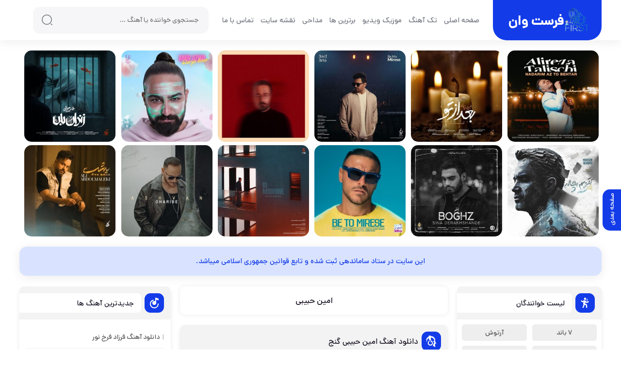

--- FILE ---
content_type: text/html; charset=UTF-8
request_url: https://first1music.ir/singer/%D8%A7%D9%85%DB%8C%D9%86-%D8%AD%D8%A8%DB%8C%D8%A8%DB%8C/
body_size: 19403
content:
<!DOCTYPE html>
<html dir="rtl" lang="fa-IR" prefix="og: https://ogp.me/ns#">
<head>
<title>تمامی آهنگهای امین حبیبی</title>

<meta charset="UTF-8">
<meta name="viewport" content="width=device-width, initial-scale=1">
<link rel="icon" href="https://first1music.ir/wp-content/uploads/2023/01/first1.png" sizes="16x16">
<link rel="stylesheet" href="https://first1music.ir/wp-content/themes/JavanMelody/main.css">
<script src="https://first1music.ir/wp-content/themes/JavanMelody/js/win.js"></script>
<script src="https://first1music.ir/wp-content/themes/JavanMelody/js/jquery.min.js"></script>
	<style>img:is([sizes="auto" i], [sizes^="auto," i]) { contain-intrinsic-size: 3000px 1500px }</style>
	
<!-- بهینه‌سازی موتور جستجو توسط Rank Math - https://rankmath.com/ -->
<meta name="robots" content="follow, index, max-snippet:-1, max-video-preview:-1, max-image-preview:large"/>
<link rel="canonical" href="https://first1music.ir/singer/%d8%a7%d9%85%db%8c%d9%86-%d8%ad%d8%a8%db%8c%d8%a8%db%8c/" />
<link rel="next" href="https://first1music.ir/singer/%d8%a7%d9%85%db%8c%d9%86-%d8%ad%d8%a8%db%8c%d8%a8%db%8c/page/2/" />
<meta property="og:locale" content="fa_IR" />
<meta property="og:type" content="article" />
<meta property="og:title" content="تمامی آهنگهای امین حبیبی" />
<meta property="og:url" content="https://first1music.ir/singer/%d8%a7%d9%85%db%8c%d9%86-%d8%ad%d8%a8%db%8c%d8%a8%db%8c/" />
<meta property="og:site_name" content="فرست وان موزیک" />
<meta name="twitter:card" content="summary" />
<meta name="twitter:title" content="تمامی آهنگهای امین حبیبی" />
<meta name="twitter:label1" content="نوشته‌ها" />
<meta name="twitter:data1" content="84" />
<script type="application/ld+json" class="rank-math-schema">{"@context":"https://schema.org","@graph":[{"@type":"Person","@id":"https://first1music.ir/#person","name":"admin","image":{"@type":"ImageObject","@id":"https://first1music.ir/#logo","url":"https://first1music.ir/wp-content/uploads/2023/08/first1.png","contentUrl":"https://first1music.ir/wp-content/uploads/2023/08/first1.png","caption":"\u0641\u0631\u0633\u062a \u0648\u0627\u0646 \u0645\u0648\u0632\u06cc\u06a9","inLanguage":"fa-IR","width":"100","height":"100"}},{"@type":"WebSite","@id":"https://first1music.ir/#website","url":"https://first1music.ir","name":"\u0641\u0631\u0633\u062a \u0648\u0627\u0646 \u0645\u0648\u0632\u06cc\u06a9","publisher":{"@id":"https://first1music.ir/#person"},"inLanguage":"fa-IR"},{"@type":"BreadcrumbList","@id":"https://first1music.ir/singer/%d8%a7%d9%85%db%8c%d9%86-%d8%ad%d8%a8%db%8c%d8%a8%db%8c/#breadcrumb","itemListElement":[{"@type":"ListItem","position":"1","item":{"@id":"https://wiki-seda.ir","name":"Home"}},{"@type":"ListItem","position":"2","item":{"@id":"https://first1music.ir/singer/%d8%a7%d9%85%db%8c%d9%86-%d8%ad%d8%a8%db%8c%d8%a8%db%8c/","name":"\u0627\u0645\u06cc\u0646 \u062d\u0628\u06cc\u0628\u06cc"}}]},{"@type":"CollectionPage","@id":"https://first1music.ir/singer/%d8%a7%d9%85%db%8c%d9%86-%d8%ad%d8%a8%db%8c%d8%a8%db%8c/#webpage","url":"https://first1music.ir/singer/%d8%a7%d9%85%db%8c%d9%86-%d8%ad%d8%a8%db%8c%d8%a8%db%8c/","name":"\u062a\u0645\u0627\u0645\u06cc \u0622\u0647\u0646\u06af\u0647\u0627\u06cc \u0627\u0645\u06cc\u0646 \u062d\u0628\u06cc\u0628\u06cc","isPartOf":{"@id":"https://first1music.ir/#website"},"inLanguage":"fa-IR","breadcrumb":{"@id":"https://first1music.ir/singer/%d8%a7%d9%85%db%8c%d9%86-%d8%ad%d8%a8%db%8c%d8%a8%db%8c/#breadcrumb"}}]}</script>
<!-- /افزونه سئو ورپرس Rank Math -->

<link rel="alternate" type="application/rss+xml" title="خوراک فرست وان موزیک &raquo; امین حبیبی خوانندگان" href="https://first1music.ir/singer/%d8%a7%d9%85%db%8c%d9%86-%d8%ad%d8%a8%db%8c%d8%a8%db%8c/feed/" />
<style id='classic-theme-styles-inline-css' type='text/css'>
/*! This file is auto-generated */
.wp-block-button__link{color:#fff;background-color:#32373c;border-radius:9999px;box-shadow:none;text-decoration:none;padding:calc(.667em + 2px) calc(1.333em + 2px);font-size:1.125em}.wp-block-file__button{background:#32373c;color:#fff;text-decoration:none}
</style>
<link rel="https://api.w.org/" href="https://first1music.ir/wp-json/" /><link rel="alternate" title="JSON" type="application/json" href="https://first1music.ir/wp-json/wp/v2/singer/43654" />	<link rel="stylesheet" href="https://first1music.ir/wp-content/themes/JavanMelody/assets/color/blue.css" />
	<meta name="theme-color" content="#133ce8">
<link rel="stylesheet" href="https://first1music.ir/wp-content/themes/JavanMelody/assets/fonts/dana.css" />
</head>
<body data-rsssl=1 itemscope="itemscope" itemtype="https://schema.org/WebPage">
<header class="snhead" itemscope="itemscope" itemtype="https://schema.org/WPHeader">
<div class="jvnsdacntr jvnsdaflx">
<div class="snlg"><a title="فرست وان موزیک" href="https://first1music.ir" rel="home"><span>فرست وان موزیک</span><svg xmlns="http://www.w3.org/2000/svg" xmlns:xlink="http://www.w3.org/1999/xlink" width="170" height="50" viewBox="0 0 170 50"> <defs><style>.cls-1 {clip-path: url(#clip-SPRK_default_preset_name_custom_1);}.cls-2 {fill: #fff;font-size: 28px;font-family: win_fonts;font-weight: 800;}</style><clipPath id="clip-SPRK_default_preset_name_custom_1"> <rect width="170" height="50"></rect> </clipPath> </defs> <g id="SPRK_default_preset_name_custom_1" data-name="SPRK_default_preset_name_custom – 1" class="cls-1"><text id="فرست وان موزیک" class="cls-2" transform="translate(120 35)"><tspan x="0" y="0">فرست وان موزیک</tspan></text><image id="music-pngrepo-com" xlink:href="https://first1music.ir/wp-content/uploads/2023/01/first1.png" width="55" height="55" transform="translate(120 -4)"></image></g></svg></a></div>
<nav itemscope="itemscope" itemtype="https://schema.org/SiteNavigationElement">
<ul class="jvnsdaflx"><li><a href="https://first1music.ir">صفحه اصلی</a></li>
<li><a href="https://first1music.ir/musics/">تک آهنگ</a></li>
<li><a href="https://first1music.ir/videos/">موزیک ویدیو</a></li>
<li><a href="https://first1music.ir/featured/">برترین ها</a></li>
<li><a href="https://first1music.ir/%d9%85%d8%af%d8%a7%d8%ad%db%8c/">مداحی</a></li>
<li><a href="https://first1music.ir/sitemap.xml">نقشه سایت</a></li>
<li><a href="https://first1music.ir/%d8%aa%d9%85%d8%a7%d8%b3-%d8%a8%d8%a7-%d9%85%d8%a7/">تماس با ما</a></li>
</ul></nav>
<form method="get" action="https://first1music.ir"><input name="s" value="" placeholder="جستجوی خواننده یا آهنگ ..." type="text" required="required" oninvalid="this.setCustomValidity('لطفا متنی برای جستجو انتخاب کنيد')" oninput="setCustomValidity('')"><button aria-label="جستجو"><svg><use xlink:href="#search"/></svg></button></form>
</div>
</header>
<div class="jvnsdavipmusic jvnsdacntr">
<ul><li><a href="https://first1music.ir/علیرضا-طلیسچی-نداریم-از-تو-بهتر/"><img width="150" height="150" src="https://first1music.ir/wp-content/uploads/2025/05/alireza-talischi-nadarim-az-to-behtar-2025-05-17-08-25-300x300.jpg" alt="دانلود آهنگ علیرضا طلیسچی نداریم از تو بهتر"/><span>
<strong>علیرضا طلیسچی</strong><i>نداریم از تو بهتر</i></span>
</a></li>
<li><a href="https://first1music.ir/محسن-چاوشی-بعد-از-تو/"><img width="150" height="150" src="https://first1music.ir/wp-content/uploads/2025/05/mohsen-chavoshi-bad-az-to-2025-05-14-18-00-300x300.jpg" alt="دانلود آهنگ محسن چاوشی بعد از تو"/><span>
<strong>محسن چاوشی</strong><i>بعد از تو</i></span>
</a></li>
<li><a href="https://first1music.ir/آصف-آریا-به-ما-میرسه/"><img width="150" height="150" src="https://first1music.ir/wp-content/uploads/2025/05/asef-aria-be-ma-mirese-2025-05-14-17-55-300x300.jpg" alt="دانلود آهنگ آصف آریا به ما میرسه"/><span>
<strong>آصف آریا</strong><i>به ما میرسه</i></span>
</a></li>
<li><a href="https://first1music.ir/آرمان-گرشاسبی-آخرین-یاد/"><img width="150" height="150" src="https://first1music.ir/wp-content/uploads/2025/05/arman-garshasbi-akharin-yad-2025-05-14-17-45-300x300.jpg" alt="دانلود آهنگ آرمان گرشاسبی آخرین یاد"/><span>
<strong>آرمان گرشاسبی</strong><i>آخرین یاد</i></span>
</a></li>
<li><a href="https://first1music.ir/امیر-عظیمی-دریا-کنار/"><img width="150" height="150" src="https://first1music.ir/wp-content/uploads/2025/05/amir-azimi-darya-kenar-2025-05-14-16-45-300x300.jpg" alt="دانلود آهنگ امیر عظیمی دریا کنار"/><span>
<strong>امیر عظیمی</strong><i>دریا کنار</i></span>
</a></li>
<li><a href="https://first1music.ir/محسن-چاوشی-زندان-بان/"><img width="150" height="150" src="https://first1music.ir/wp-content/uploads/2025/04/mohsen-chavoshi-zendanban-2025-04-30-21-30-300x300.jpg" alt="دانلود آهنگ محسن چاوشی زندان بان"/><span>
<strong>محسن چاوشی</strong><i>زندان بان</i></span>
</a></li>
<li><a href="https://first1music.ir/محسن-یگانه-تقویم-مچاله/"><img width="150" height="150" src="https://first1music.ir/wp-content/uploads/2025/04/mohsen-yeganeh-taghvime-mochaleh-2025-04-30-19-05-300x300.jpg" alt="دانلود آهنگ محسن یگانه تقویم مچاله"/><span>
<strong>محسن یگانه</strong><i>تقویم مچاله</i></span>
</a></li>
<li><a href="https://first1music.ir/سینا-درخشنده-بغض/"><img width="150" height="150" src="https://first1music.ir/wp-content/uploads/2025/04/sina-derakhshandeh-boghz-2025-04-25-23-20-300x300.jpg" alt="دانلود آهنگ سینا درخشنده بغض"/><span>
<strong>سینا درخشنده</strong><i>بغض</i></span>
</a></li>
<li><a href="https://first1music.ir/آرمین-زارعی-به-تو-میرسه-آرمین-2afm/"><img width="150" height="150" src="https://first1music.ir/wp-content/uploads/2025/04/armin-zareei-be-to-mirese-2025-04-25-17-05-300x300.jpg" alt="دانلود آهنگ آرمین زارعی به تو میرسه (آرمین ۲afm)"/><span>
<strong>آرمین زارعی</strong><i>به تو میرسه (آرمین 2afm)</i></span>
</a></li>
<li><a href="https://first1music.ir/مجید-رضوی-کی-میدونه/"><img width="150" height="150" src="https://first1music.ir/wp-content/uploads/2025/04/majid-razavi-ki-midoone-2025-04-19-00-55-300x300.jpg" alt="دانلود آهنگ مجید رضوی کی‌ میدونه"/><span>
<strong>مجید رضوی</strong><i>کی‌ میدونه</i></span>
</a></li>
<li><a href="https://first1music.ir/اشوان-غریبه/"><img width="150" height="150" src="https://first1music.ir/wp-content/uploads/2025/04/ashvan-gharibe-2025-04-14-21-14-300x300.jpg" alt="دانلود آهنگ اشوان غریبه"/><span>
<strong>اشوان</strong><i>غریبه</i></span>
</a></li>
<li><a href="https://first1music.ir/علی-عبدالمالکی-یه-شب/"><img width="150" height="150" src="https://first1music.ir/wp-content/uploads/2025/02/ali-abdolmaleki-ye-shab-2025-02-04-15-23-300x300.jpg" alt="دانلود آهنگ علی عبدالمالکی یه شب"/><span>
<strong>علی عبدالمالکی</strong><i>یه شب</i></span>
</a></li>
</ul>
</div>

<div class="jvnsdairan jvnsdaflx jvnsdacntr">این سایت در ستاد ساماندهی ثبت شده و تابع قوانین جمهوری اسلامی میباشد.</div>
<div class="jvnsdarowpost jvnsdacntr"><div class="jvnsdapost"><div class="jvnsdatopcat">
	<h1><a href="https://first1music.ir/singer/%d8%a7%d9%85%db%8c%d9%86-%d8%ad%d8%a8%db%8c%d8%a8%db%8c/" title="امین حبیبی">امین حبیبی</a></h1>
</div>
<article class="jvnsdapostart" data-id="51316" data-artist="محمدرضا شجریان" data-song=' عزم آن دارم ' data-cover='https://first1music.ir/wp-content/uploads/2024/10/amin-habibi-ganj-2024-10-20-20-40-150x150.jpg'><header><span><i><svg><use xlink:href="#jvnsdamusic"></use></svg></i><h2><a title="دانلود آهنگ امین حبیبی گنج" href="https://first1music.ir/امین-حبیبی-گنج/">دانلود آهنگ امین حبیبی گنج</a></h2></span></header><div class="jvnsdainfopost"><ul><li>تک آهنگ</li>/<li>20 اکتبر 2024</li>/<li>0 نظر</li>/<li>93,960</li></ul></div><div class="jvnsdamohtva"><p style="text-align: center"><strong><a href="https://first1music.ir/">دانلود آهنگ جدید</a></strong> <strong><a href="https://yazd-music.com/tag/%d8%a7%d9%85%db%8c%d9%86-%d8%ad%d8%a8%db%8c%d8%a8%db%8c/" target="_blank" rel="noopener">امین حبیبی</a></strong> بنام <strong>گنج</strong></p>
<p style="text-align: center"><a href="https://first1music.ir/">دانلود موزیک </a> <strong>گنج</strong> از <strong><a href="https://yazd-music.com/tag/%d8%a7%d9%85%db%8c%d9%86-%d8%ad%d8%a8%db%8c%d8%a8%db%8c/" target="_blank" rel="noopener">امین حبیبی</a></strong>از رسانه رسمی فرست وان موزیک</p>
<p style="text-align: center">Download New Track <strong><a href="https://yazd-music.com/tag/amin-habibi/" target="_blank" rel="noopener">Amin Habibi</a></strong> &#8211; <strong>Ganj </strong></p>
<h2 style="text-align: center"> امین حبیبی گنج</h2>
<img src="https://first1music.ir/wp-content/uploads/2024/10/amin-habibi-ganj-2024-10-20-20-40.jpg" alt="دانلود آهنگ امین حبیبی گنج" width="480" height="480"><audio controls="" id="musicplayer" preload="none" controlslist="nodownload" style="width:100%;cursor:pointer;border-radius:10px;margin-top:5px;"> <source src="https://dl.iran-voice.com/music/1403/07/29/Amin Habibi - Ganj [128].mp3" type="audio/mpeg"> </audio></div><footer class="jvnsdaftrpost">
<span class="play" data-song="http://127.0.0.1/dl/Mehdi%20Sharifi%20-%20Mase%20Masem%20(320).mp3">پخش همین موزیک</span>
<a href="https://first1music.ir/امین-حبیبی-گنج/">دانلود آهنگ امین حبیبی گنج</a></footer></article>


<article class="jvnsdapostart" data-id="42053" data-artist="محمدرضا شجریان" data-song=' عزم آن دارم ' data-cover='https://first1music.ir/wp-content/uploads/2023/04/amin-habibi-hanooz-dir-nashodeh-2023-04-05-20-30-150x150.jpg'><header><span><i><svg><use xlink:href="#jvnsdamusic"></use></svg></i><h2><a title="دانلود آهنگ امین حبیبی هنوز دیر نشده" href="https://first1music.ir/امین-حبیبی-هنوز-دیر-نشده/">دانلود آهنگ امین حبیبی هنوز دیر نشده</a></h2></span></header><div class="jvnsdainfopost"><ul><li>تک آهنگ</li>/<li>5 آوریل 2023</li>/<li>0 نظر</li>/<li>246,328</li></ul></div><div class="jvnsdamohtva"><p style="text-align: center;"><strong><a href="https://first1music.ir/">دانلود آهنگ جدید</a></strong> <strong><a href="https://yazd-music.com/tag/%d8%a7%d9%85%db%8c%d9%86-%d8%ad%d8%a8%db%8c%d8%a8%db%8c/" target="_blank" rel="noopener">امین حبیبی</a></strong> بنام <strong>هنوز دیر نشده</strong></p>
<p style="text-align: center;"><a href="https://first1music.ir/">همینک دانلود کنید موزیگ جدید</a> <strong>هنوز دیر نشده</strong> از <strong><a href="https://yazd-music.com/tag/%d8%a7%d9%85%db%8c%d9%86-%d8%ad%d8%a8%db%8c%d8%a8%db%8c/" target="_blank" rel="noopener">امین حبیبی</a></strong> با کیفیت عالی و متن موزیک</p>
<p style="text-align: center;">Download New Music <strong><a href="https://yazd-music.com/tag/amin-habibi/" target="_blank" rel="noopener">Amin Habibi</a></strong> &#8211; <strong>Hanooz Dir Nashodeh </strong></p>
<img src="https://first1music.ir/wp-content/uploads/2023/04/amin-habibi-hanooz-dir-nashodeh-2023-04-05-20-30.jpg" alt="دانلود آهنگ امین حبیبی هنوز دیر نشده" width="480" height="480"><audio controls="" id="musicplayer" preload="none" controlslist="nodownload" style="width:100%;cursor:pointer;border-radius:10px;margin-top:5px;"> <source src="https://dl.iran-voice.com/music/1402/01/16/Amin Habibi - Hanooz Dir Nashodeh [128].mp3" type="audio/mpeg"> </audio></div><footer class="jvnsdaftrpost">
<span class="play" data-song="http://127.0.0.1/dl/Mehdi%20Sharifi%20-%20Mase%20Masem%20(320).mp3">پخش همین موزیک</span>
<a href="https://first1music.ir/امین-حبیبی-هنوز-دیر-نشده/">دانلود آهنگ امین حبیبی هنوز دیر نشده</a></footer></article>


<article class="jvnsdapostart" data-id="35208" data-artist="محمدرضا شجریان" data-song=' عزم آن دارم ' data-cover='https://first1music.ir/wp-content/uploads/2022/08/amin-habibi-khoobe-ke-hasti-2022-08-15-00-45-150x150.jpg'><header><span><i><svg><use xlink:href="#jvnsdamusic"></use></svg></i><h2><a title="دانلود آهنگ امین حبیبی خوبه که هستی" href="https://first1music.ir/امین-حبیبی-خوبه-که-هستی/">دانلود آهنگ امین حبیبی خوبه که هستی</a></h2></span></header><div class="jvnsdainfopost"><ul><li>آرشیو</li>/<li>15 آگوست 2022</li>/<li>0 نظر</li>/<li>309,959</li></ul></div><div class="jvnsdamohtva"><p style="text-align: center"><strong><a href="https://iran-voice.com" target="_blank" rel="noopener">دانلود آهنگ جديد</a></strong> <strong><a href="https://iran-voice.com/tag/%d8%a7%d9%85%db%8c%d9%86-%d8%ad%d8%a8%db%8c%d8%a8%db%8c/" target="_blank" rel="noopener">امین حبیبی</a></strong> بنام <strong>خوبه که هستی</strong></p>
<p style="text-align: center"><a href="https://iran-voice.com" target="_blank" rel="noopener">دانلود موزیک جديد</a> <strong>خوبه که هستی</strong> از <strong><a href="https://iran-voice.com/tag/%d8%a7%d9%85%db%8c%d9%86-%d8%ad%d8%a8%db%8c%d8%a8%db%8c/" target="_blank" rel="noopener">امین حبیبی</a></strong> + متن و ترانه آهنگ و پخش آنلاين موزيک</p>
<p style="text-align: center">Download New Music <strong><a href="https://iran-voice.com/tag/amin-habibi/" target="_blank" rel="noopener">Amin Habibi</a></strong> &#8211; <strong>Khoobe Ke Hasti</strong></p>
<h2 style="text-align: center">آهنگ امین حبیبی خوبه که هستی</h2>
<img src="https://first1music.ir/wp-content/uploads/2022/08/amin-habibi-khoobe-ke-hasti-2022-08-15-00-45.jpg" alt="دانلود آهنگ امین حبیبی خوبه که هستی" width="480" height="480"><audio controls="" id="musicplayer" preload="none" controlslist="nodownload" style="width:100%;cursor:pointer;border-radius:10px;margin-top:5px;"> <source src="https://dl.iran-voice.com/music/1401/05/24/Amin Habibi - Khoobe Ke Hasti [128].mp3" type="audio/mpeg"> </audio></div><footer class="jvnsdaftrpost">
<span class="play" data-song="http://127.0.0.1/dl/Mehdi%20Sharifi%20-%20Mase%20Masem%20(320).mp3">پخش همین موزیک</span>
<a href="https://first1music.ir/امین-حبیبی-خوبه-که-هستی/">دانلود آهنگ امین حبیبی خوبه که هستی</a></footer></article>


<article class="jvnsdapostart" data-id="35204" data-artist="محمدرضا شجریان" data-song=' عزم آن دارم ' data-cover='https://first1music.ir/wp-content/uploads/2022/08/amin-habibi-bi-rahm-2022-08-15-00-45-150x150.jpg'><header><span><i><svg><use xlink:href="#jvnsdamusic"></use></svg></i><h2><a title="دانلود آهنگ امین‌ حبیبی بی رحم" href="https://first1music.ir/امین-حبیبی-بی-رحم/">دانلود آهنگ امین‌ حبیبی بی رحم</a></h2></span></header><div class="jvnsdainfopost"><ul><li>آرشیو</li>/<li>15 آگوست 2022</li>/<li>0 نظر</li>/<li>289,022</li></ul></div><div class="jvnsdamohtva"><p style="text-align: center"><strong><a href="https://iran-voice.com" target="_blank" rel="noopener">دانلود آهنگ جديد</a></strong> <strong><a href="https://iran-voice.com/tag/%d8%a7%d9%85%db%8c%d9%86%e2%80%8c-%d8%ad%d8%a8%db%8c%d8%a8%db%8c/" target="_blank" rel="noopener">امین‌ حبیبی</a></strong> بنام <strong>بی رحم</strong></p>
<p style="text-align: center"><a href="https://iran-voice.com" target="_blank" rel="noopener">دانلود موزیک جديد</a> <strong>بی رحم</strong> از <strong><a href="https://iran-voice.com/tag/%d8%a7%d9%85%db%8c%d9%86%e2%80%8c-%d8%ad%d8%a8%db%8c%d8%a8%db%8c/" target="_blank" rel="noopener">امین‌ حبیبی</a></strong> + متن و ترانه آهنگ و پخش آنلاين موزيک</p>
<p style="text-align: center">Download New Music <strong><a href="https://iran-voice.com/tag/amin-habibi/" target="_blank" rel="noopener">Amin Habibi</a></strong> &#8211; <strong>Bi Rahm</strong></p>
<h2 style="text-align: center">آهنگ امین‌ حبیبی بی رحم</h2>
<img src="https://first1music.ir/wp-content/uploads/2022/08/amin-habibi-bi-rahm-2022-08-15-00-45.jpg" alt="دانلود آهنگ امین‌ حبیبی بی رحم" width="480" height="480"><audio controls="" id="musicplayer" preload="none" controlslist="nodownload" style="width:100%;cursor:pointer;border-radius:10px;margin-top:5px;"> <source src="https://dl.iran-voice.com/music/1401/05/24/Amin Habibi - Bi Rahm [128].mp3" type="audio/mpeg"> </audio></div><footer class="jvnsdaftrpost">
<span class="play" data-song="http://127.0.0.1/dl/Mehdi%20Sharifi%20-%20Mase%20Masem%20(320).mp3">پخش همین موزیک</span>
<a href="https://first1music.ir/امین-حبیبی-بی-رحم/">دانلود آهنگ امین‌ حبیبی بی رحم</a></footer></article>


<article class="jvnsdapostart" data-id="35202" data-artist="محمدرضا شجریان" data-song=' عزم آن دارم ' data-cover='https://first1music.ir/wp-content/uploads/2022/08/amin-habibi-baroon-ke-mibareh-2022-08-15-00-44-150x150.jpg'><header><span><i><svg><use xlink:href="#jvnsdamusic"></use></svg></i><h2><a title="دانلود آهنگ امین حبیبی بارون که میباره" href="https://first1music.ir/امین-حبیبی-بارون-که-میباره/">دانلود آهنگ امین حبیبی بارون که میباره</a></h2></span></header><div class="jvnsdainfopost"><ul><li>آرشیو</li>/<li>15 آگوست 2022</li>/<li>0 نظر</li>/<li>291,909</li></ul></div><div class="jvnsdamohtva"><p style="text-align: center"><strong><a href="https://iran-voice.com" target="_blank" rel="noopener">دانلود آهنگ جديد</a></strong> <strong><a href="https://iran-voice.com/tag/%d8%a7%d9%85%db%8c%d9%86-%d8%ad%d8%a8%db%8c%d8%a8%db%8c/" target="_blank" rel="noopener">امین حبیبی</a></strong> بنام <strong>بارون که میباره</strong></p>
<p style="text-align: center"><a href="https://iran-voice.com" target="_blank" rel="noopener">دانلود موزیک جديد</a> <strong>بارون که میباره</strong> از <strong><a href="https://iran-voice.com/tag/%d8%a7%d9%85%db%8c%d9%86-%d8%ad%d8%a8%db%8c%d8%a8%db%8c/" target="_blank" rel="noopener">امین حبیبی</a></strong> + متن و ترانه آهنگ و پخش آنلاين موزيک</p>
<p style="text-align: center">Download New Music <strong><a href="https://iran-voice.com/tag/amin-habibi/" target="_blank" rel="noopener">Amin Habibi</a></strong> &#8211; <strong>Baroon Ke Mibareh</strong></p>
<h2 style="text-align: center">آهنگ امین حبیبی بارون که میباره</h2>
<img src="https://first1music.ir/wp-content/uploads/2022/08/amin-habibi-baroon-ke-mibareh-2022-08-15-00-44.jpg" alt="دانلود آهنگ امین حبیبی بارون که میباره" width="480" height="480"><audio controls="" id="musicplayer" preload="none" controlslist="nodownload" style="width:100%;cursor:pointer;border-radius:10px;margin-top:5px;"> <source src="https://dl.iran-voice.com/music/1401/05/24/Amin Habibi - Baroon Ke Mibareh [128].mp3" type="audio/mpeg"> </audio></div><footer class="jvnsdaftrpost">
<span class="play" data-song="http://127.0.0.1/dl/Mehdi%20Sharifi%20-%20Mase%20Masem%20(320).mp3">پخش همین موزیک</span>
<a href="https://first1music.ir/امین-حبیبی-بارون-که-میباره/">دانلود آهنگ امین حبیبی بارون که میباره</a></footer></article>


<article class="jvnsdapostart" data-id="35200" data-artist="محمدرضا شجریان" data-song=' عزم آن دارم ' data-cover='https://first1music.ir/wp-content/uploads/2022/08/amin-habibi-nime-joon-2022-08-15-00-43-150x150.jpg'><header><span><i><svg><use xlink:href="#jvnsdamusic"></use></svg></i><h2><a title="دانلود آهنگ امین حبیبی نیمه جون" href="https://first1music.ir/امین-حبیبی-نیمه-جون/">دانلود آهنگ امین حبیبی نیمه جون</a></h2></span></header><div class="jvnsdainfopost"><ul><li>آرشیو</li>/<li>15 آگوست 2022</li>/<li>0 نظر</li>/<li>293,089</li></ul></div><div class="jvnsdamohtva"><p style="text-align: center"><strong><a href="https://iran-voice.com" target="_blank" rel="noopener">دانلود آهنگ جديد</a></strong> <strong><a href="https://iran-voice.com/tag/%d8%a7%d9%85%db%8c%d9%86-%d8%ad%d8%a8%db%8c%d8%a8%db%8c/" target="_blank" rel="noopener">امین حبیبی</a></strong> بنام <strong>نیمه جون</strong></p>
<p style="text-align: center"><a href="https://iran-voice.com" target="_blank" rel="noopener">دانلود موزیک جديد</a> <strong>نیمه جون</strong> از <strong><a href="https://iran-voice.com/tag/%d8%a7%d9%85%db%8c%d9%86-%d8%ad%d8%a8%db%8c%d8%a8%db%8c/" target="_blank" rel="noopener">امین حبیبی</a></strong> + متن و ترانه آهنگ و پخش آنلاين موزيک</p>
<p style="text-align: center">Download New Music <strong><a href="https://iran-voice.com/tag/amin-habibi/" target="_blank" rel="noopener">Amin Habibi</a></strong> &#8211; <strong>Nime Joon</strong></p>
<h2 style="text-align: center">آهنگ امین حبیبی نیمه جون</h2>
<img src="https://first1music.ir/wp-content/uploads/2022/08/amin-habibi-nime-joon-2022-08-15-00-43.jpg" alt="دانلود آهنگ امین حبیبی نیمه جون" width="480" height="480"><audio controls="" id="musicplayer" preload="none" controlslist="nodownload" style="width:100%;cursor:pointer;border-radius:10px;margin-top:5px;"> <source src="https://dl.iran-voice.com/music/1401/05/24/Amin Habibi - Nime Joon [128].mp3" type="audio/mpeg"> </audio></div><footer class="jvnsdaftrpost">
<span class="play" data-song="http://127.0.0.1/dl/Mehdi%20Sharifi%20-%20Mase%20Masem%20(320).mp3">پخش همین موزیک</span>
<a href="https://first1music.ir/امین-حبیبی-نیمه-جون/">دانلود آهنگ امین حبیبی نیمه جون</a></footer></article>


<article class="jvnsdapostart" data-id="35198" data-artist="محمدرضا شجریان" data-song=' عزم آن دارم ' data-cover='https://first1music.ir/wp-content/uploads/2022/08/amin-habibi-to-donyamo-avaz-kardi-2022-08-15-00-42-150x150.jpg'><header><span><i><svg><use xlink:href="#jvnsdamusic"></use></svg></i><h2><a title="دانلود آهنگ امین حبیبی تو دنیامو عوض کردی" href="https://first1music.ir/امین-حبیبی-تو-دنیامو-عوض-کردی/">دانلود آهنگ امین حبیبی تو دنیامو عوض کردی</a></h2></span></header><div class="jvnsdainfopost"><ul><li>آرشیو</li>/<li>15 آگوست 2022</li>/<li>0 نظر</li>/<li>273,668</li></ul></div><div class="jvnsdamohtva"><p style="text-align: center"><strong><a href="https://iran-voice.com" target="_blank" rel="noopener">دانلود آهنگ جديد</a></strong> <strong><a href="https://iran-voice.com/tag/%d8%a7%d9%85%db%8c%d9%86-%d8%ad%d8%a8%db%8c%d8%a8%db%8c/" target="_blank" rel="noopener">امین حبیبی</a></strong> بنام <strong>تو دنیامو عوض کردی</strong></p>
<p style="text-align: center"><a href="https://iran-voice.com" target="_blank" rel="noopener">دانلود موزیک جديد</a> <strong>تو دنیامو عوض کردی</strong> از <strong><a href="https://iran-voice.com/tag/%d8%a7%d9%85%db%8c%d9%86-%d8%ad%d8%a8%db%8c%d8%a8%db%8c/" target="_blank" rel="noopener">امین حبیبی</a></strong> + متن و ترانه آهنگ و پخش آنلاين موزيک</p>
<p style="text-align: center">Download New Music <strong><a href="https://iran-voice.com/tag/amin-habibi/" target="_blank" rel="noopener">Amin Habibi</a></strong> &#8211; <strong>To Donyamo Avaz Kardi</strong></p>
<h2 style="text-align: center">آهنگ امین حبیبی تو دنیامو عوض کردی</h2>
<img src="https://first1music.ir/wp-content/uploads/2022/08/amin-habibi-to-donyamo-avaz-kardi-2022-08-15-00-42.jpg" alt="دانلود آهنگ امین حبیبی تو دنیامو عوض کردی" width="480" height="480"><audio controls="" id="musicplayer" preload="none" controlslist="nodownload" style="width:100%;cursor:pointer;border-radius:10px;margin-top:5px;"> <source src="https://dl.iran-voice.com/music/1401/05/24/Amin Habibi - To Donyamo Avaz Kardi [128].mp3" type="audio/mpeg"> </audio></div><footer class="jvnsdaftrpost">
<span class="play" data-song="http://127.0.0.1/dl/Mehdi%20Sharifi%20-%20Mase%20Masem%20(320).mp3">پخش همین موزیک</span>
<a href="https://first1music.ir/امین-حبیبی-تو-دنیامو-عوض-کردی/">دانلود آهنگ امین حبیبی تو دنیامو عوض کردی</a></footer></article>


<article class="jvnsdapostart" data-id="35196" data-artist="محمدرضا شجریان" data-song=' عزم آن دارم ' data-cover='https://first1music.ir/wp-content/uploads/2022/08/amin-habibi-ta-hamisheh-2022-08-15-00-42-150x150.jpg'><header><span><i><svg><use xlink:href="#jvnsdamusic"></use></svg></i><h2><a title="دانلود آهنگ امین حبیبی تا همیشه" href="https://first1music.ir/امین-حبیبی-تا-همیشه/">دانلود آهنگ امین حبیبی تا همیشه</a></h2></span></header><div class="jvnsdainfopost"><ul><li>آرشیو</li>/<li>15 آگوست 2022</li>/<li>0 نظر</li>/<li>311,647</li></ul></div><div class="jvnsdamohtva"><p style="text-align: center"><strong><a href="https://iran-voice.com" target="_blank" rel="noopener">دانلود آهنگ جديد</a></strong> <strong><a href="https://iran-voice.com/tag/%d8%a7%d9%85%db%8c%d9%86-%d8%ad%d8%a8%db%8c%d8%a8%db%8c/" target="_blank" rel="noopener">امین حبیبی</a></strong> بنام <strong>تا همیشه</strong></p>
<p style="text-align: center"><a href="https://iran-voice.com" target="_blank" rel="noopener">دانلود موزیک جديد</a> <strong>تا همیشه</strong> از <strong><a href="https://iran-voice.com/tag/%d8%a7%d9%85%db%8c%d9%86-%d8%ad%d8%a8%db%8c%d8%a8%db%8c/" target="_blank" rel="noopener">امین حبیبی</a></strong> + متن و ترانه آهنگ و پخش آنلاين موزيک</p>
<p style="text-align: center">Download New Music <strong><a href="https://iran-voice.com/tag/amin-habibi/" target="_blank" rel="noopener">Amin Habibi</a></strong> &#8211; <strong>Ta Hamisheh</strong></p>
<h2 style="text-align: center">آهنگ امین حبیبی تا همیشه</h2>
<img src="https://first1music.ir/wp-content/uploads/2022/08/amin-habibi-ta-hamisheh-2022-08-15-00-42.jpg" alt="دانلود آهنگ امین حبیبی تا همیشه" width="480" height="480"><audio controls="" id="musicplayer" preload="none" controlslist="nodownload" style="width:100%;cursor:pointer;border-radius:10px;margin-top:5px;"> <source src="https://dl.iran-voice.com/music/1401/05/24/Amin Habibi - Ta Hamisheh [128].mp3" type="audio/mpeg"> </audio></div><footer class="jvnsdaftrpost">
<span class="play" data-song="http://127.0.0.1/dl/Mehdi%20Sharifi%20-%20Mase%20Masem%20(320).mp3">پخش همین موزیک</span>
<a href="https://first1music.ir/امین-حبیبی-تا-همیشه/">دانلود آهنگ امین حبیبی تا همیشه</a></footer></article>


<article class="jvnsdapostart" data-id="35194" data-artist="محمدرضا شجریان" data-song=' عزم آن دارم ' data-cover='https://first1music.ir/wp-content/uploads/2022/08/amin-habibi-cheshmato-kheili-doost-daram-2022-08-15-00-42-150x150.jpg'><header><span><i><svg><use xlink:href="#jvnsdamusic"></use></svg></i><h2><a title="دانلود آهنگ امین حبیبی چشماتو خیلی دوست دارم" href="https://first1music.ir/امین-حبیبی-چشماتو-خیلی-دوست-دارم/">دانلود آهنگ امین حبیبی چشماتو خیلی دوست دارم</a></h2></span></header><div class="jvnsdainfopost"><ul><li>آرشیو</li>/<li>15 آگوست 2022</li>/<li>0 نظر</li>/<li>318,114</li></ul></div><div class="jvnsdamohtva"><p style="text-align: center"><strong><a href="https://iran-voice.com" target="_blank" rel="noopener">دانلود آهنگ جديد</a></strong> <strong><a href="https://iran-voice.com/tag/%d8%a7%d9%85%db%8c%d9%86-%d8%ad%d8%a8%db%8c%d8%a8%db%8c/" target="_blank" rel="noopener">امین حبیبی</a></strong> بنام <strong>چشماتو خیلی دوست دارم</strong></p>
<p style="text-align: center"><a href="https://iran-voice.com" target="_blank" rel="noopener">دانلود موزیک جديد</a> <strong>چشماتو خیلی دوست دارم</strong> از <strong><a href="https://iran-voice.com/tag/%d8%a7%d9%85%db%8c%d9%86-%d8%ad%d8%a8%db%8c%d8%a8%db%8c/" target="_blank" rel="noopener">امین حبیبی</a></strong> + متن و ترانه آهنگ و پخش آنلاين موزيک</p>
<p style="text-align: center">Download New Music <strong><a href="https://iran-voice.com/tag/amin-habibi/" target="_blank" rel="noopener">Amin Habibi</a></strong> &#8211; <strong>Cheshmato kheili Doost Daram</strong></p>
<h2 style="text-align: center">آهنگ امین حبیبی چشماتو خیلی دوست دارم</h2>
<img src="https://first1music.ir/wp-content/uploads/2022/08/amin-habibi-cheshmato-kheili-doost-daram-2022-08-15-00-42.jpg" alt="دانلود آهنگ امین حبیبی چشماتو خیلی دوست دارم" width="480" height="480"><audio controls="" id="musicplayer" preload="none" controlslist="nodownload" style="width:100%;cursor:pointer;border-radius:10px;margin-top:5px;"> <source src="https://dl.iran-voice.com/music/1401/05/24/Amin Habibi - Cheshmato kheili Doost Daram [128].mp3" type="audio/mpeg"> </audio></div><footer class="jvnsdaftrpost">
<span class="play" data-song="http://127.0.0.1/dl/Mehdi%20Sharifi%20-%20Mase%20Masem%20(320).mp3">پخش همین موزیک</span>
<a href="https://first1music.ir/امین-حبیبی-چشماتو-خیلی-دوست-دارم/">دانلود آهنگ امین حبیبی چشماتو خیلی دوست دارم</a></footer></article>


<article class="jvnsdapostart" data-id="35192" data-artist="محمدرضا شجریان" data-song=' عزم آن دارم ' data-cover='https://first1music.ir/wp-content/uploads/2022/08/amin-habibi-ghahr-2022-08-15-00-41-150x150.jpg'><header><span><i><svg><use xlink:href="#jvnsdamusic"></use></svg></i><h2><a title="دانلود آهنگ امین حبیبی قهر" href="https://first1music.ir/امین-حبیبی-قهر/">دانلود آهنگ امین حبیبی قهر</a></h2></span></header><div class="jvnsdainfopost"><ul><li>آرشیو</li>/<li>15 آگوست 2022</li>/<li>0 نظر</li>/<li>270,055</li></ul></div><div class="jvnsdamohtva"><p style="text-align: center"><strong><a href="https://iran-voice.com" target="_blank" rel="noopener">دانلود آهنگ جديد</a></strong> <strong><a href="https://iran-voice.com/tag/%d8%a7%d9%85%db%8c%d9%86-%d8%ad%d8%a8%db%8c%d8%a8%db%8c/" target="_blank" rel="noopener">امین حبیبی</a></strong> بنام <strong>قهر</strong></p>
<p style="text-align: center"><a href="https://iran-voice.com" target="_blank" rel="noopener">دانلود موزیک جديد</a> <strong>قهر</strong> از <strong><a href="https://iran-voice.com/tag/%d8%a7%d9%85%db%8c%d9%86-%d8%ad%d8%a8%db%8c%d8%a8%db%8c/" target="_blank" rel="noopener">امین حبیبی</a></strong> + متن و ترانه آهنگ و پخش آنلاين موزيک</p>
<p style="text-align: center">Download New Music <strong><a href="https://iran-voice.com/tag/amin-habibi/" target="_blank" rel="noopener">Amin Habibi</a></strong> &#8211; <strong>Ghahr</strong></p>
<h2 style="text-align: center">آهنگ امین حبیبی قهر</h2>
<img src="https://first1music.ir/wp-content/uploads/2022/08/amin-habibi-ghahr-2022-08-15-00-41.jpg" alt="دانلود آهنگ امین حبیبی قهر" width="480" height="480"><audio controls="" id="musicplayer" preload="none" controlslist="nodownload" style="width:100%;cursor:pointer;border-radius:10px;margin-top:5px;"> <source src="https://dl.iran-voice.com/music/1401/05/24/Amin Habibi - Ghahr [128].mp3" type="audio/mpeg"> </audio></div><footer class="jvnsdaftrpost">
<span class="play" data-song="http://127.0.0.1/dl/Mehdi%20Sharifi%20-%20Mase%20Masem%20(320).mp3">پخش همین موزیک</span>
<a href="https://first1music.ir/امین-حبیبی-قهر/">دانلود آهنگ امین حبیبی قهر</a></footer></article>


<article class="jvnsdapostart" data-id="35190" data-artist="محمدرضا شجریان" data-song=' عزم آن دارم ' data-cover='https://first1music.ir/wp-content/uploads/2022/08/amin-habibi-khakestar-2022-08-15-00-41-150x150.jpg'><header><span><i><svg><use xlink:href="#jvnsdamusic"></use></svg></i><h2><a title="دانلود آهنگ امین حبیبی خاکستر" href="https://first1music.ir/امین-حبیبی-خاکستر/">دانلود آهنگ امین حبیبی خاکستر</a></h2></span></header><div class="jvnsdainfopost"><ul><li>آرشیو</li>/<li>15 آگوست 2022</li>/<li>0 نظر</li>/<li>314,487</li></ul></div><div class="jvnsdamohtva"><p style="text-align: center"><strong><a href="https://iran-voice.com" target="_blank" rel="noopener">دانلود آهنگ جديد</a></strong> <strong><a href="https://iran-voice.com/tag/%d8%a7%d9%85%db%8c%d9%86-%d8%ad%d8%a8%db%8c%d8%a8%db%8c/" target="_blank" rel="noopener">امین حبیبی</a></strong> بنام <strong>خاکستر</strong></p>
<p style="text-align: center"><a href="https://iran-voice.com" target="_blank" rel="noopener">دانلود موزیک جديد</a> <strong>خاکستر</strong> از <strong><a href="https://iran-voice.com/tag/%d8%a7%d9%85%db%8c%d9%86-%d8%ad%d8%a8%db%8c%d8%a8%db%8c/" target="_blank" rel="noopener">امین حبیبی</a></strong> + متن و ترانه آهنگ و پخش آنلاين موزيک</p>
<p style="text-align: center">Download New Music <strong><a href="https://iran-voice.com/tag/amin-habibi/" target="_blank" rel="noopener">Amin Habibi</a></strong> &#8211; <strong>Khakestar</strong></p>
<h2 style="text-align: center">آهنگ امین حبیبی خاکستر</h2>
<img src="https://first1music.ir/wp-content/uploads/2022/08/amin-habibi-khakestar-2022-08-15-00-41.jpg" alt="دانلود آهنگ امین حبیبی خاکستر" width="480" height="480"><audio controls="" id="musicplayer" preload="none" controlslist="nodownload" style="width:100%;cursor:pointer;border-radius:10px;margin-top:5px;"> <source src="https://dl.iran-voice.com/music/1401/05/24/Amin Habibi - Khakestar [128].mp3" type="audio/mpeg"> </audio></div><footer class="jvnsdaftrpost">
<span class="play" data-song="http://127.0.0.1/dl/Mehdi%20Sharifi%20-%20Mase%20Masem%20(320).mp3">پخش همین موزیک</span>
<a href="https://first1music.ir/امین-حبیبی-خاکستر/">دانلود آهنگ امین حبیبی خاکستر</a></footer></article>


<article class="jvnsdapostart" data-id="35188" data-artist="محمدرضا شجریان" data-song=' عزم آن دارم ' data-cover='https://first1music.ir/wp-content/uploads/2022/08/amin-habibi-ashegh-kosh-2022-08-15-00-41-150x150.jpg'><header><span><i><svg><use xlink:href="#jvnsdamusic"></use></svg></i><h2><a title="دانلود آهنگ امین حبیبی عاشق کش" href="https://first1music.ir/امین-حبیبی-عاشق-کش/">دانلود آهنگ امین حبیبی عاشق کش</a></h2></span></header><div class="jvnsdainfopost"><ul><li>آرشیو</li>/<li>15 آگوست 2022</li>/<li>0 نظر</li>/<li>308,454</li></ul></div><div class="jvnsdamohtva"><p style="text-align: center"><strong><a href="https://iran-voice.com" target="_blank" rel="noopener">دانلود آهنگ جديد</a></strong> <strong><a href="https://iran-voice.com/tag/%d8%a7%d9%85%db%8c%d9%86-%d8%ad%d8%a8%db%8c%d8%a8%db%8c/" target="_blank" rel="noopener">امین حبیبی</a></strong> بنام <strong>عاشق کش</strong></p>
<p style="text-align: center"><a href="https://iran-voice.com" target="_blank" rel="noopener">دانلود موزیک جديد</a> <strong>عاشق کش</strong> از <strong><a href="https://iran-voice.com/tag/%d8%a7%d9%85%db%8c%d9%86-%d8%ad%d8%a8%db%8c%d8%a8%db%8c/" target="_blank" rel="noopener">امین حبیبی</a></strong> + متن و ترانه آهنگ و پخش آنلاين موزيک</p>
<p style="text-align: center">Download New Music <strong><a href="https://iran-voice.com/tag/amin-habibi/" target="_blank" rel="noopener">Amin Habibi</a></strong> &#8211; <strong>Ashegh Kosh</strong></p>
<h2 style="text-align: center">آهنگ امین حبیبی عاشق کش</h2>
<img src="https://first1music.ir/wp-content/uploads/2022/08/amin-habibi-ashegh-kosh-2022-08-15-00-41.jpg" alt="دانلود آهنگ امین حبیبی عاشق کش" width="480" height="480"><audio controls="" id="musicplayer" preload="none" controlslist="nodownload" style="width:100%;cursor:pointer;border-radius:10px;margin-top:5px;"> <source src="https://dl.iran-voice.com/music/1401/05/24/Amin Habibi - Ashegh Kosh [128].mp3" type="audio/mpeg"> </audio></div><footer class="jvnsdaftrpost">
<span class="play" data-song="http://127.0.0.1/dl/Mehdi%20Sharifi%20-%20Mase%20Masem%20(320).mp3">پخش همین موزیک</span>
<a href="https://first1music.ir/امین-حبیبی-عاشق-کش/">دانلود آهنگ امین حبیبی عاشق کش</a></footer></article>

<div class="jvnsdapagebar jvnsdaflx"><span aria-current="page" class="page-numbers current">1</span>
<a class="page-numbers" href="https://first1music.ir/singer/%D8%A7%D9%85%DB%8C%D9%86-%D8%AD%D8%A8%DB%8C%D8%A8%DB%8C/page/2/">2</a>
<a class="page-numbers" href="https://first1music.ir/singer/%D8%A7%D9%85%DB%8C%D9%86-%D8%AD%D8%A8%DB%8C%D8%A8%DB%8C/page/3/">3</a>
<span class="page-numbers dots">&hellip;</span>
<a class="page-numbers" href="https://first1music.ir/singer/%D8%A7%D9%85%DB%8C%D9%86-%D8%AD%D8%A8%DB%8C%D8%A8%DB%8C/page/7/">7</a>
<a class="next page-numbers" href="https://first1music.ir/singer/%D8%A7%D9%85%DB%8C%D9%86-%D8%AD%D8%A8%DB%8C%D8%A8%DB%8C/page/2/">بعدی</a></div></div><aside class="jvnsdarsbr" itemscope="itemscope" itemtype="https://schema.org/WPSideBar"><section class="jvnsdasidb">
<div class="jvnsdasdbhed">
<i><svg><use xlink:href="#jvnsdasigr"></use></svg></i>
<h4>لیست خوانندگان</h4>
</div>
<ul class="jvnsdaflx"><li><a href="https://first1music.ir/singer/%db%b7-%d8%a8%d8%a7%d9%86%d8%af/">۷ باند</a></li>
<li><a href="https://first1music.ir/singer/%d8%a2%d8%b1%d8%aa%d9%88%d8%b4/">آرتوش</a></li>
<li><a href="https://first1music.ir/singer/%d8%a2%d8%b1%d8%b4/">آرش</a></li>
<li><a href="https://first1music.ir/singer/%d8%a2%d8%b1%d8%b4-ap/">آرش AP</a></li>
<li><a href="https://first1music.ir/singer/%d8%a2%d8%b1%d8%b4-%d8%ae%d8%a7%d9%86/">آرش خان</a></li>
<li><a href="https://first1music.ir/singer/%d8%a2%d8%b1%d8%b4-%d9%88-%d9%85%d8%b3%db%8c%d8%ad/">آرش و مسیح</a></li>
<li><a href="https://first1music.ir/singer/%d8%a2%d8%b1%d9%85%d8%a7%d9%86-%da%af%d8%b1%d8%b4%d8%a7%d8%b3%d8%a8%db%8c/">آرمان گرشاسبی</a></li>
<li><a href="https://first1music.ir/singer/%d8%a2%d8%b1%d9%85%db%8c%d9%86-2afm/">آرمین 2AFM</a></li>
<li><a href="https://first1music.ir/singer/%d8%a2%d8%b1%d9%85%db%8c%d9%86-%d8%b2%d8%a7%d8%b1%d8%b9%db%8c/">آرمین زارعی</a></li>
<li><a href="https://first1music.ir/singer/%d8%a2%d8%b1%d9%88%d9%86-%d8%a7%d9%81%d8%b4%d8%a7%d8%b1/">آرون افشار</a></li>
<li><a href="https://first1music.ir/singer/%d8%a2%d8%b5%d9%81-%d8%a2%d8%b1%db%8c%d8%a7/">آصف آریا</a></li>
<li><a href="https://first1music.ir/singer/%d8%a2%d9%88%d8%a7%d8%aa/">آوات</a></li>
<li><a href="https://first1music.ir/singer/%d8%a7%d8%ad%d8%b3%d8%a7%d9%86-%d8%a7%d9%81%d8%b4%d8%a7%d8%b1%db%8c/">احسان افشاری</a></li>
<li><a href="https://first1music.ir/singer/%d8%a7%d8%ad%d8%b3%d8%a7%d9%86-%d9%be%d8%a7%db%8c%d8%a7/">احسان پایا</a></li>
<li><a href="https://first1music.ir/singer/%d8%a7%d8%ad%d8%b3%d8%a7%d9%86-%d8%ae%d9%88%d8%a7%d8%ac%d9%87-%d8%a7%d9%85%db%8c%d8%b1%db%8c/">احسان خواجه امیری</a></li>
<li><a href="https://first1music.ir/singer/%d8%a7%d8%ad%d8%b3%d8%a7%d9%86-%d8%af%d8%b1%db%8c%d8%a7%d8%af%d9%84/">احسان دریادل</a></li>
<li><a href="https://first1music.ir/singer/%d8%a7%d8%ad%d8%b3%d8%a7%d9%86-%d8%b4%d8%b1%db%8c%d9%81%db%8c/">احسان شریفی</a></li>
<li><a href="https://first1music.ir/singer/%d8%a7%d8%ad%d8%b3%d8%a7%d9%86-%d9%86%db%8c%d8%b2%d9%86/">احسان نیزن</a></li>
<li><a href="https://first1music.ir/singer/%d8%a7%d8%ad%d9%85%d8%af-%d8%b3%d8%b9%db%8c%d8%af%db%8c/">احمد سعیدی</a></li>
<li><a href="https://first1music.ir/singer/%d8%a7%d8%ad%d9%85%d8%af-%d8%b3%d9%84%d9%88/">احمد سلو</a></li>
<li><a href="https://first1music.ir/singer/%d8%a7%d8%ad%d9%85%d8%af-%d8%b5%d9%81%d8%a7%db%8c%db%8c/">احمد صفایی</a></li>
<li><a href="https://first1music.ir/singer/%d8%a7%d8%ad%d9%85%d8%af%d8%b1%d8%b6%d8%a7-%d9%86%d8%a8%db%8c-%d8%b2%d8%a7%d8%af%d9%87/">احمدرضا نبی زاده</a></li>
<li><a href="https://first1music.ir/singer/%d8%a7%d8%b4%d9%88%d8%a7%d9%86/">اشوان</a></li>
<li><a href="https://first1music.ir/singer/%d8%a7%d9%81%d8%b4%db%8c%d9%86-%d8%a2%d8%b0%d8%b1%db%8c/">افشین آذری</a></li>
<li><a href="https://first1music.ir/singer/%d8%a7%d9%84%db%8c%d8%a7%d8%b3-%db%8c%d8%a7%d9%84%da%86%db%8c%d9%86%d8%aa%d8%a7%d8%b4/">الیاس یالچینتاش</a></li>
<li><a href="https://first1music.ir/singer/%d8%a7%d9%85%d9%88-%d8%a8%d9%86%d8%af/">امو بند</a></li>
<li><a href="https://first1music.ir/singer/%d8%a7%d9%85%db%8c%d8%af-%d8%a2%d9%85%d8%b1%db%8c/">امید آمری</a></li>
<li><a href="https://first1music.ir/singer/%d8%a7%d9%85%db%8c%d8%af-%d8%a7%d9%81%d8%ae%d9%85/">امید افخم</a></li>
<li><a href="https://first1music.ir/singer/%d8%a7%d9%85%db%8c%d8%af-%d8%ad%d8%a7%d8%ac%db%8c%d9%84%db%8c/">امید حاجیلی</a></li>
<li><a href="https://first1music.ir/singer/%d8%a7%d9%85%db%8c%d8%b1-%d8%aa%d8%a7%d8%ac%db%8c%da%a9/">امیر تاجیک</a></li>
<li><a href="https://first1music.ir/singer/%d8%a7%d9%85%db%8c%d8%b1-%da%86%d9%87%d8%a7%d8%b1%d9%85/">امیر چهارم</a></li>
<li><a href="https://first1music.ir/singer/%d8%a7%d9%85%db%8c%d8%b1-%d8%b1%d8%b4%d9%88%d9%86%d8%af/">امیر رشوند</a></li>
<li><a href="https://first1music.ir/singer/%d8%a7%d9%85%db%8c%d8%b1-%d8%b9%d8%a8%d8%a7%d8%b3-%da%af%d9%84%d8%a7%d8%a8/">امیر عباس گلاب</a></li>
<li><a href="https://first1music.ir/singer/%d8%a7%d9%85%db%8c%d8%b1-%d8%b9%d8%b8%db%8c%d9%85%db%8c/">امیر عظیمی</a></li>
<li><a href="https://first1music.ir/singer/%d8%a7%d9%85%db%8c%d8%b1-%d8%b9%d9%84%db%8c-%d8%a8%d9%87%d8%a7%d8%af%d8%b1%db%8c/">امیر علی بهادری</a></li>
<li><a href="https://first1music.ir/singer/%d8%a7%d9%85%db%8c%d8%b1%d8%ad%d8%b3%db%8c%d9%86-%d8%a7%d9%81%d8%aa%d8%ae%d8%a7%d8%b1%db%8c/">امیرحسین افتخاری</a></li>
<li><a href="https://first1music.ir/singer/%d8%a7%d9%85%db%8c%d9%86-%d8%a8%d8%a7%d9%86%db%8c/">امین بانی</a></li>
<li><a href="https://first1music.ir/singer/%d8%a7%d9%85%db%8c%d9%86-%d8%b1%d8%b3%d8%aa%d9%85%db%8c/">امین رستمی</a></li>
<li class="current-menu-item"><a href="https://first1music.ir/singer/%d8%a7%d9%85%db%8c%d9%86-%d8%ad%d8%a8%db%8c%d8%a8%db%8c/" aria-current="page">امین حبیبی</a></li>
<li><a href="https://first1music.ir/singer/%d8%a7%db%8c%d9%87%d8%a7%d9%85/">ایهام</a></li>
<li><a href="https://first1music.ir/singer/%d8%a7%db%8c%d9%88%d8%a7%d9%86-%d8%a8%d9%86%d8%af/">ایوان بند</a></li>
<li><a href="https://first1music.ir/singer/%d8%a8%d8%a7%d8%a8%da%a9-%d8%a7%d9%81%d8%b1%d8%a7/">بابک افرا</a></li>
<li><a href="https://first1music.ir/singer/%d8%a8%d8%a7%d8%a8%da%a9-%d8%ac%d9%87%d8%a7%d9%86%d8%a8%d8%ae%d8%b4/">بابک جهانبخش</a></li>
<li><a href="https://first1music.ir/singer/%d8%a8%d8%a7%d8%a8%da%a9-%d9%85%d8%a7%d9%81%db%8c/">بابک مافی</a></li>
<li><a href="https://first1music.ir/singer/%d8%a8%da%a9%d8%aa%d8%a7%d8%b4/">بکتاش</a></li>
<li><a href="https://first1music.ir/singer/%d8%a8%d9%86%db%8c%d8%a7%d9%85%db%8c%d9%86-%d8%a8%d9%87%d8%a7%d8%af%d8%b1%db%8c/">بنیامین بهادری</a></li>
<li><a href="https://first1music.ir/singer/%d8%a8%d9%87%d8%b1%d9%88%d8%b2-%d8%b5%d9%81%d8%a7%d8%b1%db%8c%d8%a7%d9%86/">بهروز صفاریان</a></li>
<li><a href="https://first1music.ir/singer/%d8%a8%d9%87%d9%86%d8%a7%d9%85-%d8%a8%d8%a7%d9%86%db%8c/">بهنام بانی</a></li>
<li><a href="https://first1music.ir/singer/%d8%a8%d9%87%d9%86%d8%a7%d9%85-%d8%b5%d9%81%d9%88%db%8c/">بهنام صفوی</a></li>
<li><a href="https://first1music.ir/singer/%d8%a8%d9%87%d9%86%d8%a7%d9%85-%d8%b9%d9%84%d9%85%d8%b4%d8%a7%d9%87%db%8c/">بهنام علمشاهی</a></li>
<li><a href="https://first1music.ir/singer/%d9%be%d8%a7%d8%b2%d9%84/">پازل</a></li>
<li><a href="https://first1music.ir/singer/%d9%be%d8%a7%d8%b2%d9%84-%d8%a8%d8%a7%d9%86%d8%af/">پازل باند</a></li>
<li><a href="https://first1music.ir/singer/%d9%be%d8%af%d8%a7%d8%b1%d9%85-%d8%a2%d8%b2%d8%a7%d8%af/">پدارم آزاد</a></li>
<li><a href="https://first1music.ir/singer/%d9%be%d8%af%d8%b1%d8%a7%d9%85-%d9%be%d8%a7%d9%84%db%8c%d8%b2/">پدرام پالیز</a></li>
<li><a href="https://first1music.ir/singer/%d9%be%d8%b1%d9%88%d8%a7%d8%b2-%d9%87%d9%85%d8%a7%db%8c/">پرواز همای</a></li>
<li><a href="https://first1music.ir/singer/%d9%be%d8%b1%d9%88%db%8c%d8%b2-%d9%be%d8%a7%d8%b4%d8%a7/">پرویز پاشا</a></li>
<li><a href="https://first1music.ir/singer/%d9%be%d9%88%db%8c%d8%a7-%d8%a8%db%8c%d8%a7%d8%aa%db%8c/">پویا بیاتی</a></li>
<li><a href="https://first1music.ir/singer/%d9%be%d9%88%db%8c%d8%a7%d9%86-%d9%86%d8%ac%d9%81/">پویان نجف</a></li>
<li><a href="https://first1music.ir/singer/%d8%aa%db%8c%da%a9-%d8%a8%d9%86%d8%af/">تیک بند</a></li>
<li><a href="https://first1music.ir/singer/%da%86%d8%a7%d8%b1%d8%aa%d8%a7%d8%b1/">چارتار</a></li>
<li><a href="https://first1music.ir/singer/%d8%ad%d8%a7%d9%85%d8%af-%d8%a8%d8%b1%d8%a7%d8%af%d8%b1%d8%a7%d9%86/">حامد برادران</a></li>
<li><a href="https://first1music.ir/singer/%d8%ad%d8%a7%d9%85%d8%af-%d8%ad%d9%86%db%8c%d9%81%db%8c/">حامد حنیفی</a></li>
<li><a href="https://first1music.ir/singer/%d8%ad%d8%a7%d9%85%d8%af-%d9%87%d9%85%d8%a7%db%8c%d9%88%d9%86/">حامد همایون</a></li>
<li><a href="https://first1music.ir/singer/%d8%ad%d8%a7%d9%85%db%8c%d9%85/">حامیم</a></li>
<li><a href="https://first1music.ir/singer/%d8%ad%d8%ac%d8%aa-%d8%a7%d8%b4%d8%b1%d9%81-%d8%b2%d8%a7%d8%af%d9%87/">حجت اشرف زاده</a></li>
<li><a href="https://first1music.ir/singer/%d8%ad%d8%b3%db%8c%d9%86-%d8%aa%d9%88%da%a9%d9%84%db%8c/">حسین توکلی</a></li>
<li><a href="https://first1music.ir/singer/%d8%ad%d8%b3%db%8c%d9%86-%d8%b2%d9%85%d8%a7%d9%86/">حسین زمان</a></li>
<li><a href="https://first1music.ir/singer/%d8%ad%d8%b3%db%8c%d9%86-%d8%b5%d9%81%d8%a7%d9%85%d9%86%d8%b4/">حسین صفامنش</a></li>
<li><a href="https://first1music.ir/singer/%d8%ad%d9%85%db%8c%d8%af-%d8%ad%d8%a7%d9%85%db%8c/">حمید حامی</a></li>
<li><a href="https://first1music.ir/singer/%d8%ad%d9%85%db%8c%d8%af-%d8%b9%d8%b3%da%a9%d8%b1%db%8c/">حمید عسکری</a></li>
<li><a href="https://first1music.ir/singer/%d8%ad%d9%85%db%8c%d8%af-%d9%87%db%8c%d8%b1%d8%a7%d8%af/">حمید هیراد</a></li>
<li><a href="https://first1music.ir/singer/%d8%af%d8%a7%d8%b1%db%8c%d9%88%d8%b4-%d8%b1%d9%81%db%8c%d8%b9%db%8c/">داریوش رفیعی</a></li>
<li><a href="https://first1music.ir/singer/%d8%af%d8%a7%d9%86%d9%88%d8%b4/">دانوش</a></li>
<li><a href="https://first1music.ir/singer/%d8%af%db%8c%d8%ac%db%8c-%d8%a8%d9%86%db%8c%da%a9%d8%b3/">دیجی بنیکس</a></li>
<li><a href="https://first1music.ir/singer/%d8%b1%d8%a7%d8%ba%d8%a8/">راغب</a></li>
<li><a href="https://first1music.ir/singer/%d8%b1%d8%a7%d9%85%db%8c%d9%86-%d8%a8%db%8c%d8%a8%d8%a7%da%a9/">رامین بیباک</a></li>
<li><a href="https://first1music.ir/singer/%d8%b1%d8%b3%d8%aa%d8%a7%da%a9/">رستاک</a></li>
<li><a href="https://first1music.ir/singer/%d8%b1%d8%b6%d8%a7-%d8%a8%d9%87%d8%b1%d8%a7%d9%85/">رضا بهرام</a></li>
<li><a href="https://first1music.ir/singer/%d8%b1%d8%b6%d8%a7-%d8%b1%d8%ad%d9%85%d8%aa%db%8c/">رضا رحمتی</a></li>
<li><a href="https://first1music.ir/singer/%d8%b1%d8%b6%d8%a7-%d8%b5%d8%a7%d8%af%d9%82%db%8c/">رضا صادقی</a></li>
<li><a href="https://first1music.ir/singer/%d8%b1%d8%b6%d8%a7-%d8%b7%d8%a7%d9%87%d8%b1/">رضا طاهر</a></li>
<li><a href="https://first1music.ir/singer/%d8%b1%d8%b6%d8%a7-%d9%85%d9%84%da%a9-%d8%b2%d8%a7%d8%af%d9%87/">رضا ملک زاده</a></li>
<li><a href="https://first1music.ir/singer/%d8%b1%d8%b6%d8%a7-%db%8c%d8%b2%d8%af%d8%a7%d9%86%db%8c/">رضا یزدانی</a></li>
<li><a href="https://first1music.ir/singer/%d8%b1%d8%b6%d8%a7%db%8c%d8%a7/">رضایا</a></li>
<li><a href="https://first1music.ir/singer/%d8%b1%d9%88%d8%b2%d8%a8%d9%87-%d8%a8%d9%85%d8%a7%d9%86%d9%89/">روزبه بمانى</a></li>
<li><a href="https://first1music.ir/singer/%d8%b1%d9%88%d8%b2%d8%a8%d9%87-%d9%86%d8%b9%d9%85%d8%aa-%d8%a7%d9%84%d9%87%db%8c/">روزبه نعمت الهی</a></li>
<li><a href="https://first1music.ir/singer/%d8%b2%d8%a7%d9%86%da%a9%d9%88/">زانکو</a></li>
<li><a href="https://first1music.ir/singer/%d8%b2%d8%a7%d9%86%db%8c%d8%a7%d8%b1-%d8%ae%d8%b3%d8%b1%d9%88%db%8c/">زانیار خسروی</a></li>
<li><a href="https://first1music.ir/singer/%d8%b3%d8%a7%d9%84%d8%a7%d8%b1-%d8%b9%d9%82%db%8c%d9%84%db%8c/">سالار عقیلی</a></li>
<li><a href="https://first1music.ir/singer/%d8%b3%d8%a7%d9%85%d8%a7%d9%86/">سامان</a></li>
<li><a href="https://first1music.ir/singer/%d8%b3%d8%a7%d9%85%d8%a7%d9%86-%d8%ac%d9%84%db%8c%d9%84%db%8c/">سامان جلیلی</a></li>
<li><a href="https://first1music.ir/singer/%d8%b3%d8%b9%d8%af-%d8%a7%d9%84%d9%85%d8%ac%d8%b1%d8%af/">سعد المجرد</a></li>
<li><a href="https://first1music.ir/singer/%d8%b3%d8%b9%db%8c%d8%af-%d8%a7%d9%85-%d8%aa%db%8c/">سعید ام تی</a></li>
<li><a href="https://first1music.ir/singer/%d8%b3%d8%b9%db%8c%d8%af-%d8%b4%d9%87%d8%b1%d9%88%d8%b2/">سعید شهروز</a></li>
<li><a href="https://first1music.ir/singer/%d8%b3%d8%b9%db%8c%d8%af-%da%a9%d8%b1%d9%85%d8%a7%d9%86%db%8c/">سعید کرمانی</a></li>
<li><a href="https://first1music.ir/singer/%d8%b3%d8%b9%db%8c%d8%af-%d9%84%d8%b7%d9%81%db%8c/">سعید لطفی</a></li>
<li><a href="https://first1music.ir/singer/%d8%b3%d8%b9%db%8c%d8%af-%d9%85%d8%af%d8%b1%d8%b3/">سعید مدرس</a></li>
<li><a href="https://first1music.ir/singer/%d8%b3%d9%87%d8%b1%d8%a7%d8%a8-%d9%be%d8%a7%da%a9%d8%b2%d8%a7%d8%af/">سهراب پاکزاد</a></li>
<li><a href="https://first1music.ir/singer/%d8%b3%d9%87%d8%b1%d8%a7%d8%a8-%d9%be%d9%88%d8%b1%d9%86%d8%a7%d8%b8%d8%b1%db%8c/">سهراب پورناظری</a></li>
<li><a href="https://first1music.ir/singer/%d8%b3%d9%87%db%8c%d9%84-%d8%b1%d8%ad%d9%85%d8%a7%d9%86%db%8c/">سهیل رحمانی</a></li>
<li><a href="https://first1music.ir/singer/%d8%b3%db%8c%d8%a7%d9%85%da%a9-%d8%b9%d8%a8%d8%a7%d8%b3%db%8c/">سیامک عباسی</a></li>
<li><a href="https://first1music.ir/singer/%d8%b3%db%8c%d8%a7%d9%88%d8%b4-%d8%a7%d9%85%db%8c%d9%86%db%8c/">سیاوش امینی</a></li>
<li><a href="https://first1music.ir/singer/%d8%b3%db%8c%d8%b1%d9%88%d8%a7%d9%86-%d8%ae%d8%b3%d8%b1%d9%88%db%8c/">سیروان خسروی</a></li>
<li><a href="https://first1music.ir/singer/%d8%b3%db%8c%d9%86%d8%a7-%d8%a7%d9%85%d8%a7%d9%85%db%8c/">سینا امامی</a></li>
<li><a href="https://first1music.ir/singer/%d8%b3%db%8c%d9%86%d8%a7-%d9%be%d8%a7%d8%b1%d8%b3%db%8c%d8%a7%d9%86/">سینا پارسیان</a></li>
<li><a href="https://first1music.ir/singer/%d8%b3%db%8c%d9%86%d8%a7-%d8%ad%d8%ac%d8%a7%d8%b2%db%8c/">سینا حجازی</a></li>
<li><a href="https://first1music.ir/singer/%d8%b3%db%8c%d9%86%d8%a7-%d8%af%d8%b1%d8%ae%d8%b4%d9%86%d8%af%d9%87/">سینا درخشنده</a></li>
<li><a href="https://first1music.ir/singer/%d8%b3%db%8c%d9%86%d8%a7-%d8%b3%d8%b1%d9%84%da%a9/">سینا سرلک</a></li>
<li><a href="https://first1music.ir/singer/%d8%b3%db%8c%d9%86%d8%a7-%d8%b4%d8%b9%d8%a8%d8%a7%d9%86%d8%ae%d8%a7%d9%86%db%8c/">سینا شعبانخانی</a></li>
<li><a href="https://first1music.ir/singer/%d8%b3%d9%87%db%8c%d9%84-%d9%85%d9%87%d8%b1%d8%b2%d8%a7%d8%af%da%af%d8%a7%d9%86/">سهیل مهرزادگان</a></li>
<li><a href="https://first1music.ir/singer/%d8%b4%d8%a7%d8%af%d9%85%d9%87%d8%b1-%d8%b9%d9%82%db%8c%d9%84%db%8c/">شادمهر عقیلی</a></li>
<li><a href="https://first1music.ir/singer/%d8%b4%d8%a7%d9%87%db%8c%d9%86-%d8%a8%d9%86%d8%a7%d9%86/">شاهین بنان</a></li>
<li><a href="https://first1music.ir/singer/%d8%b4%d8%b1%d9%88%db%8c%d9%86/">شروین</a></li>
<li><a href="https://first1music.ir/singer/%d8%b4%d9%87%d8%a7%d8%a8-%d8%a8%d8%ae%d8%a7%d8%b1%d8%a7%db%8c%db%8c/">شهاب بخارایی</a></li>
<li><a href="https://first1music.ir/singer/%d8%b4%d9%87%d8%a7%d8%a8-%d8%b1%d9%85%d8%b6%d8%a7%d9%86/">شهاب رمضان</a></li>
<li><a href="https://first1music.ir/singer/%d8%b4%d9%87%d8%a7%d8%a8-%d9%85%d8%b8%d9%81%d8%b1%db%8c/">شهاب مظفری</a></li>
<li><a href="https://first1music.ir/singer/%d8%b4%d9%87%d8%b1%d8%a7%d9%85-%d9%86%d8%a7%d8%b8%d8%b1%db%8c/">شهرام ناظری</a></li>
<li><a href="https://first1music.ir/singer/%d8%b9%d8%a7%d9%84%d9%90%d9%85/">عالِم</a></li>
<li><a href="https://first1music.ir/singer/%d8%b9%d8%a8%d8%af%d8%a7%d9%84%d8%ad%d8%b3%db%8c%d9%86-%d9%85%d8%ae%d8%aa%d8%a7%d8%a8%d8%a7%d8%af/">عبدالحسین مختاباد</a></li>
<li><a href="https://first1music.ir/singer/%d8%b9%d8%b1%d9%81%d8%a7%d9%86-%d8%b7%d9%87%d9%85%d8%a7%d8%b3%d8%a8%db%8c/">عرفان طهماسبی</a></li>
<li><a href="https://first1music.ir/singer/%d8%b9%d9%84%db%8c-%d8%ae%d8%af%d8%a7%d8%a8%d9%86%d8%af%d9%84%d9%88/">علی خدابندلو</a></li>
<li><a href="https://first1music.ir/singer/%d8%b9%d9%84%db%8c-%d8%b2%d9%86%d8%af%d9%88%da%a9%db%8c%d9%84%db%8c/">علی زندوکیلی</a></li>
<li><a href="https://first1music.ir/singer/%d8%b9%d9%84%db%8c-%d8%b9%d8%a8%d8%af%d8%a7%d9%84%d9%85%d8%a7%d9%84%da%a9%db%8c/">علی عبدالمالکی</a></li>
<li><a href="https://first1music.ir/singer/%d8%b9%d9%84%db%8c-%d9%82%d9%85%d8%b5%d8%b1%db%8c/">علی قمصری</a></li>
<li><a href="https://first1music.ir/singer/%d8%b9%d9%84%db%8c-%d9%84%d9%87%d8%b1%d8%a7%d8%b3%d8%a8%db%8c/">علی لهراسبی</a></li>
<li><a href="https://first1music.ir/singer/%d8%b9%d9%84%db%8c-%d9%85%d9%86%d8%aa%d8%b8%d8%b1%db%8c/">علی منتظری</a></li>
<li><a href="https://first1music.ir/singer/%d8%b9%d9%84%db%8c%d8%b1%d8%b6%d8%a7-%d8%a2%d8%b0%d8%b1/">علیرضا آذر</a></li>
<li><a href="https://first1music.ir/singer/%d8%b9%d9%84%db%8c%d8%b1%d8%b6%d8%a7-%d9%be%d9%88%d8%b1%d8%a7%d8%b3%d8%aa%d8%a7%d8%af/">علیرضا پوراستاد</a></li>
<li><a href="https://first1music.ir/singer/%d8%b9%d9%84%db%8c%d8%b1%d8%b6%d8%a7-%d8%b1%d9%88%d8%b2%da%af%d8%a7%d8%b1/">علیرضا روزگار</a></li>
<li><a href="https://first1music.ir/singer/%d8%b9%d9%84%db%8c%d8%b1%d8%b6%d8%a7-%d8%b7%d9%84%db%8c%d8%b3%da%86%db%8c/">علیرضا طلیسچی</a></li>
<li><a href="https://first1music.ir/singer/%d8%b9%d9%84%db%8c%d8%b1%d8%b6%d8%a7-%d9%82%d8%b1%d8%a7%db%8c%db%8c-%d9%85%d9%86%d8%b4/">علیرضا قرایی منش</a></li>
<li><a href="https://first1music.ir/singer/%d8%b9%d9%84%db%8c%d8%b1%d8%b6%d8%a7-%d9%82%d8%b1%d8%a8%d8%a7%d9%86%db%8c/">علیرضا قربانی</a></li>
<li><a href="https://first1music.ir/singer/%d8%b9%d9%85%d8%a7%d8%af-%d8%b7%d8%a7%d9%84%d8%a8-%d8%b2%d8%a7%d8%af%d9%87/">عماد طالب زاده</a></li>
<li><a href="https://first1music.ir/singer/%d8%b9%d9%85%d8%b1%d8%a7%d9%86-%d8%b7%d8%a7%d9%87%d8%b1%db%8c/">عمران طاهری</a></li>
<li><a href="https://first1music.ir/singer/%d8%b9%d9%85%d8%b1%d9%88-%d8%af%db%8c%d8%a7%d8%a8/">عمرو دیاب</a></li>
<li><a href="https://first1music.ir/singer/%d8%ba%d9%84%d8%a7%d9%85%d8%ad%d8%b3%db%8c%d9%86-%d8%a8%d9%86%d8%a7%d9%86/">غلامحسین بنان</a></li>
<li><a href="https://first1music.ir/singer/%d9%81%d8%a7%d8%aa%d8%ad-%d9%86%d9%88%d8%b1%d8%a7%db%8c%db%8c/">فاتح نورایی</a></li>
<li><a href="https://first1music.ir/singer/%d9%81%d8%b1%d8%b2%d8%a7%d8%af-%d9%81%d8%b1%d8%ae/">فرزاد فرخ</a></li>
<li><a href="https://first1music.ir/singer/%d9%81%d8%b1%d8%b2%d8%a7%d8%af-%d9%81%d8%b1%d8%b2%db%8c%d9%86/">فرزاد فرزین</a></li>
<li><a href="https://first1music.ir/singer/%d9%81%d8%b1%d8%b2%d8%a7%d8%af-%d9%81%d8%b1%d9%88%d9%85%d9%86%d8%af/">فرزاد فرومند</a></li>
<li><a href="https://first1music.ir/singer/%d9%81%d8%b1%d9%87%d8%a7%d8%af/">فرهاد</a></li>
<li><a href="https://first1music.ir/singer/%d9%81%d8%b1%d9%87%d8%a7%d8%af-%d8%b1%d8%b3%d8%aa%d9%85%db%8c/">فرهاد رستمی</a></li>
<li><a href="https://first1music.ir/singer/%d9%81%d8%b1%db%8c%d8%af%d9%88%d9%86-%d8%a2%d8%b3%d8%b1%d8%a7%db%8c%db%8c/">فریدون آسرایی</a></li>
<li><a href="https://first1music.ir/singer/%d9%81%d8%b1%db%8c%d9%85%d9%86/">فریمن</a></li>
<li><a href="https://first1music.ir/singer/%d9%82%d8%a7%d8%b3%d9%85-%d8%a7%d9%81%d8%b4%d8%a7%d8%b1/">قاسم افشار</a></li>
<li><a href="https://first1music.ir/singer/%da%a9%d8%a7%d9%85%d8%b1%d8%a7%d9%86-%d9%85%d9%88%d9%84%d8%a7%db%8c%db%8c/">کامران مولایی</a></li>
<li><a href="https://first1music.ir/singer/%da%a9%d8%a7%d9%88%d9%87-%d8%a2%d9%81%d8%a7%d9%82/">کاوه آفاق</a></li>
<li><a href="https://first1music.ir/singer/%da%a9%d8%b3%d8%b1%db%8c-%d8%b2%d8%a7%d9%87%d8%af%db%8c/">کسری زاهدی</a></li>
<li><a href="https://first1music.ir/singer/%da%a9%d9%88%d8%b1%d9%88%d8%b4-%db%8c%d8%ba%d9%85%d8%a7%db%8c%db%8c/">کوروش یغمایی</a></li>
<li><a href="https://first1music.ir/singer/%da%af%d8%b1%d8%b4%d8%a7-%d8%b1%d8%b6%d8%a7%db%8c%db%8c/">گرشا رضایی</a></li>
<li><a href="https://first1music.ir/singer/%da%af%d8%b1%d9%88%d9%87-%d8%a2%d8%b1%db%8c%d9%86/">گروه آریان</a></li>
<li><a href="https://first1music.ir/singer/%da%af%d9%84%da%86%db%8c%d9%86-%d8%a2%d9%87%d9%86%da%af-%d9%87%d8%a7%db%8c-%d8%b4%d8%a7%d8%af-%d8%aa%d9%88%d9%84%d8%af/">گلچین آهنگ های شاد تولد</a></li>
<li><a href="https://first1music.ir/singer/%d9%85%d8%a7%d8%b2%db%8c%d8%a7%d8%b1-%d9%81%d9%84%d8%a7%d8%ad%db%8c/">مازیار فلاحی</a></li>
<li><a href="https://first1music.ir/singer/%d9%85%d8%a7%d8%b2%db%8c%d8%a7%d8%b1-%d9%84%d8%b4%d9%86%db%8c/">مازیار لشنی</a></li>
<li><a href="https://first1music.ir/singer/%d9%85%d8%a7%da%a9%d8%a7%d9%86-%d8%a8%d9%86%d8%af/">ماکان بند</a></li>
<li><a href="https://first1music.ir/singer/%d9%85%d8%a7%d9%86%db%8c-%d8%b1%d9%87%d9%86%d9%85%d8%a7/">مانی رهنما</a></li>
<li><a href="https://first1music.ir/singer/%d9%85%d8%a7%d9%87%d8%a7%d9%86-%d8%a8%d9%87%d8%b1%d8%a7%d9%85-%d8%ae%d8%a7%d9%86/">ماهان بهرام خان</a></li>
<li><a href="https://first1music.ir/singer/%d9%85%d8%ac%d8%aa%d8%a8%db%8c-%d8%af%d8%b1%d8%a8%db%8c%d8%af%db%8c/">مجتبی دربیدی</a></li>
<li><a href="https://first1music.ir/singer/%d9%85%d8%ac%d8%aa%d8%a8%db%8c-%da%a9%d8%a8%db%8c%d8%b1%db%8c/">مجتبی کبیری</a></li>
<li><a href="https://first1music.ir/singer/%d9%85%d8%ac%db%8c%d8%af-%d8%a7%d8%ae%d8%b4%d8%a7%d8%a8%db%8c/">مجید اخشابی</a></li>
<li><a href="https://first1music.ir/singer/%d9%85%d8%ac%db%8c%d8%af-%d8%a7%d8%b5%d9%84%d8%a7%d8%ad%db%8c/">مجید اصلاحی</a></li>
<li><a href="https://first1music.ir/singer/%d9%85%d8%ac%db%8c%d8%af-%d8%a8%d9%86%db%8c-%d9%81%d8%a7%d8%b7%d9%85%d9%87/">مجید بنی فاطمه</a></li>
<li><a href="https://first1music.ir/singer/%d9%85%d8%ac%db%8c%d8%af-%d8%b1%d8%b6%d9%88%db%8c/">مجید رضوی</a></li>
<li><a href="https://first1music.ir/singer/%d9%85%d8%ac%db%8c%d8%af-%d9%85%d8%a7%d9%86%d8%af%da%af%d8%a7%d8%b1%db%8c/">مجید ماندگاری</a></li>
<li><a href="https://first1music.ir/singer/%d9%85%d8%ac%db%8c%d8%af-%d9%85%d8%b9%d8%b8%d9%85%db%8c/">مجید معظمی</a></li>
<li><a href="https://first1music.ir/singer/%d9%85%d8%ad%d8%b3%d9%86-%d8%a7%d8%a8%d8%b1%d8%a7%d9%87%db%8c%d9%85-%d8%b2%d8%a7%d8%af%d9%87/">محسن ابراهیم زاده</a></li>
<li><a href="https://first1music.ir/singer/%d9%85%d8%ad%d8%b3%d9%86-%da%86%d8%a7%d9%88%d8%b4%db%8c/">محسن چاوشی</a></li>
<li><a href="https://first1music.ir/singer/%d9%85%d8%ad%d8%b3%d9%86-%d9%84%d8%b1%d8%b3%d8%aa%d8%a7%d9%86%db%8c/">محسن لرستانی</a></li>
<li><a href="https://first1music.ir/singer/%d9%85%d8%ad%d8%b3%d9%86-%db%8c%d8%a7%d8%ad%d9%82%db%8c/">محسن یاحقی</a></li>
<li><a href="https://first1music.ir/singer/%d9%85%d8%ad%d8%b3%d9%86-%db%8c%da%af%d8%a7%d9%86%d9%87/">محسن یگانه</a></li>
<li><a href="https://first1music.ir/singer/%d9%85%d8%ad%d9%85%d8%af-%d8%a7%d8%b5%d9%81%d9%87%d8%a7%d9%86%db%8c/">محمد اصفهانی</a></li>
<li><a href="https://first1music.ir/singer/%d9%85%d8%ad%d9%85%d8%af-%d8%a8%d9%87%d8%b4%d8%aa%db%8c-%d9%be%d9%88%d8%b1/">محمد بهشتی پور</a></li>
<li><a href="https://first1music.ir/singer/%d9%85%d8%ad%d9%85%d8%af-%da%86%d9%86%d8%a7%d8%b1%db%8c/">محمد چناری</a></li>
<li><a href="https://first1music.ir/singer/%d9%85%d8%ad%d9%85%d8%af-%d8%b9%d9%84%db%8c%d8%b2%d8%a7%d8%af%d9%87/">محمد علیزاده</a></li>
<li><a href="https://first1music.ir/singer/%d9%85%d8%ad%d9%85%d8%af-%d9%84%d8%b7%d9%81%db%8c/">محمد لطفی</a></li>
<li><a href="https://first1music.ir/singer/%d9%85%d8%ad%d9%85%d8%af-%d9%85%d9%87%d8%b1%d8%a7%d8%af/">محمد مهراد</a></li>
<li><a href="https://first1music.ir/singer/%d9%85%d8%ad%d9%85%d8%af%d8%b1%d8%b6%d8%a7-%d8%b4%d8%ac%d8%b1%db%8c%d8%a7%d9%86/">محمدرضا شجریان</a></li>
<li><a href="https://first1music.ir/singer/%d9%85%d8%ad%d9%85%d8%af%d8%b1%d8%b6%d8%a7-%d8%b9%d9%84%db%8c%d9%85%d8%b1%d8%af%d8%a7%d9%86%db%8c/">محمدرضا علیمردانی</a></li>
<li><a href="https://first1music.ir/singer/%d9%85%d8%ad%d9%85%d8%af%d8%b1%d8%b6%d8%a7-%d8%b9%db%8c%d9%88%d8%b6%db%8c/">محمدرضا عیوضی</a></li>
<li><a href="https://first1music.ir/singer/%d9%85%d8%b1%d8%aa%d8%b6%db%8c-%d9%be%d8%a7%d8%b4%d8%a7%db%8c%db%8c/">مرتضی پاشایی</a></li>
<li><a href="https://first1music.ir/singer/%d9%85%d8%b1%db%8c%d9%85-%d8%ad%db%8c%d8%af%d8%b1%d8%b2%d8%a7%d8%af%d9%87/">مریم حیدرزاده</a></li>
<li><a href="https://first1music.ir/singer/%d9%85%d8%b3%d8%b9%d9%88%d8%af-%d8%b3%d8%b9%db%8c%d8%af%db%8c/">مسعود سعیدی</a></li>
<li><a href="https://first1music.ir/singer/%d9%85%d8%b3%d8%b9%d9%88%d8%af-%d8%b5%d8%a7%d8%a8%d8%b1%db%8c/">مسعود صابری</a></li>
<li><a href="https://first1music.ir/singer/%d9%85%d8%b3%d8%b9%d9%88%d8%af-%d8%b5%d8%a7%d8%af%d9%82%d9%84%d9%88/">مسعود صادقلو</a></li>
<li><a href="https://first1music.ir/singer/%d9%85%d8%b3%db%8c%d8%ad/">مسیح</a></li>
<li><a href="https://first1music.ir/singer/%d9%85%d8%b5%d8%b7%d9%81%db%8c-%d8%ac%d8%ac%d9%84%db%8c/">مصطفی ججلی</a></li>
<li><a href="https://first1music.ir/singer/%d9%85%d8%b5%d8%b7%d9%81%db%8c-%db%8c%da%af%d8%a7%d9%86%d9%87/">مصطفی یگانه</a></li>
<li><a href="https://first1music.ir/singer/%d9%85%d8%b9%db%8c%d9%86-%d8%b2%d8%af/">معین زد</a></li>
<li><a href="https://first1music.ir/singer/%d9%85%d9%87%d8%af%db%8c-%d8%a7%d8%ad%d9%85%d8%af%d9%88%d9%86%d8%af/">مهدی احمدوند</a></li>
<li><a href="https://first1music.ir/singer/%d9%85%d9%87%d8%af%db%8c-%d8%ac%d9%87%d8%a7%d9%86%db%8c/">مهدی جهانی</a></li>
<li><a href="https://first1music.ir/singer/%d9%85%d9%87%d8%af%db%8c-%d9%85%d9%82%d8%af%d9%85/">مهدی مقدم</a></li>
<li><a href="https://first1music.ir/singer/%d9%85%d9%87%d8%af%db%8c-%db%8c%d8%b1%d8%a7%d8%ad%db%8c/">مهدی یراحی</a></li>
<li><a href="https://first1music.ir/singer/%d9%85%d9%87%d8%af%db%8c-%db%8c%d8%ba%d9%85%d8%a7%db%8c%db%8c/">مهدی یغمایی</a></li>
<li><a href="https://first1music.ir/singer/%d9%85%d9%87%d8%b1%d8%a7%d8%af-%d8%ac%d9%85/">مهراد جم</a></li>
<li><a href="https://first1music.ir/singer/%d9%85%d9%87%d8%b1%d8%a7%d9%86-%d9%85%d8%af%db%8c%d8%b1%db%8c/">مهران مدیری</a></li>
<li><a href="https://first1music.ir/singer/%d9%85%d9%87%d8%b1%db%8c%d8%a7%d8%a8/">مهریاب</a></li>
<li><a href="https://first1music.ir/singer/%d9%85%db%8c%d8%ab%d9%85-%d8%a7%d8%a8%d8%b1%d8%a7%d9%87%db%8c%d9%85%db%8c/">میثم ابراهیمی</a></li>
<li><a href="https://first1music.ir/singer/%d9%85%db%8c%d9%84%d8%a7%d8%af-%d8%a8%d8%a7%d8%a8%d8%a7%db%8c%db%8c/">میلاد بابایی</a></li>
<li><a href="https://first1music.ir/singer/%d9%85%db%8c%d9%84%d8%a7%d8%af-%d8%af%d8%b1%d8%ae%d8%b4%d8%a7%d9%86%db%8c/">میلاد درخشانی</a></li>
<li><a href="https://first1music.ir/singer/%d9%85%d9%87%d8%b1%d8%a7%d8%ac/">مهراج</a></li>
<li><a href="https://first1music.ir/singer/%d9%86%d8%a7%d8%af%d8%b1-%d8%b9%d9%84%db%8c%d8%b1%d8%ad%db%8c%d9%85%db%8c/">نادر علیرحیمی</a></li>
<li><a href="https://first1music.ir/singer/%d9%86%d8%a7%d8%b5%d8%b1-%d9%be%d9%88%d8%b1%da%a9%d8%b1%d9%85/">ناصر پورکرم</a></li>
<li><a href="https://first1music.ir/singer/%d9%86%d8%a7%d8%b5%d8%b1-%d8%b2%db%8c%d9%86%d8%b9%d9%84%db%8c/">ناصر زینعلی</a></li>
<li><a href="https://first1music.ir/singer/%d9%86%d8%a7%d8%b5%d8%b1-%d8%b9%d8%a8%d8%af%d8%a7%d9%84%d9%87%db%8c/">ناصر عبدالهی</a></li>
<li><a href="https://first1music.ir/singer/%d9%86%d9%88%d8%a7%d9%86/">نوان</a></li>
<li><a href="https://first1music.ir/singer/%d9%86%db%8c%d9%85%d8%a7-%d8%b9%d9%84%d8%a7%d9%85%d9%87/">نیما علامه</a></li>
<li><a href="https://first1music.ir/singer/%d9%86%db%8c%d9%85%d8%a7-%d9%85%d8%b3%db%8c%d8%ad%d8%a7/">نیما مسیحا</a></li>
<li><a href="https://first1music.ir/singer/%d9%87%d9%85%d8%a7%db%8c%d9%88%d9%86-%d8%b4%d8%ac%d8%b1%db%8c%d8%a7%d9%86/">همایون شجریان</a></li>
<li><a href="https://first1music.ir/singer/%d9%87%d9%88%d8%b1%d9%88%d8%b4-%d8%a8%d9%86%d8%af/">هوروش بند</a></li>
<li><a href="https://first1music.ir/singer/%d9%88%d8%ad%db%8c%d8%af-%d8%aa%d8%a7%d8%ac/">وحید تاج</a></li>
<li><a href="https://first1music.ir/singer/%db%8c%d8%a7%d8%b3%d8%b1-%d8%a8%db%8c%d9%86%d8%a7%d9%85/">یاسر بینام</a></li>
<li><a href="https://first1music.ir/singer/%db%8c%d8%a7%d8%b3%db%8c%d9%86-%d8%aa%d8%b1%da%a9%db%8c/">یاسین ترکی</a></li>
<li><a href="https://first1music.ir/singer/%db%8c%d9%88%d8%b3%d9%81-%d8%b2%d9%85%d8%a7%d9%86%db%8c/">یوسف زمانی</a></li>
</ul></section></aside><aside class="jvnsdasbl" itemscope="itemscope" itemtype="https://schema.org/WPSideBar"><section class="jvnsdasidl">
<div class="jvnsdasdbhed">
<i><svg><use xlink:href="#usng"></use></svg></i>
<h4>جدیدترین آهنگ ها</h4>
</div>
<ul>
<li><a href="https://first1music.ir/فرزاد-فرخ-نور/" title="دانلود آهنگ فرزاد فرخ نور">دانلود آهنگ فرزاد فرخ نور</a></li>
<li><a href="https://first1music.ir/هومان-مه/" title="دانلود آهنگ هومان مه">دانلود آهنگ هومان مه</a></li>
<li><a href="https://first1music.ir/محمد-مقدم-حنابندان-گروه-موسیقی-پویا/" title="دانلود آهنگ محمد مقدم حنابندان (گروه موسیقی پویا)">دانلود آهنگ محمد مقدم حنابندان (گروه موسیقی پویا)</a></li>
<li><a href="https://first1music.ir/شاهین-بنان-بغلم-کن/" title="دانلود آهنگ شاهین بنان بغلم کن">دانلود آهنگ شاهین بنان بغلم کن</a></li>
<li><a href="https://first1music.ir/تهرون-تیم-و-رهاس-امضا/" title="دانلود آهنگ تهرون تیم و رهاس امضا">دانلود آهنگ تهرون تیم و رهاس امضا</a></li>
<li><a href="https://first1music.ir/موسین-مهردادی-مودی-و-بدفاز/" title="دانلود آهنگ موسین مهردادی مودی و بدفاز">دانلود آهنگ موسین مهردادی مودی و بدفاز</a></li>
<li><a href="https://first1music.ir/سینا-پارسا-این-آهنگو-گوش-کن/" title="دانلود آهنگ سینا پارسا این آهنگو گوش کن">دانلود آهنگ سینا پارسا این آهنگو گوش کن</a></li>
<li><a href="https://first1music.ir/محمد-مقدم-لیلا-خانوم-گروه-موسیقی-پویا/" title="دانلود آهنگ محمد مقدم لیلا خانوم (گروه موسیقی پویا)">دانلود آهنگ محمد مقدم لیلا خانوم (گروه موسیقی پویا)</a></li>
<li><a href="https://first1music.ir/دیجی-باربد-و-محمد-موریانی-تهران-فیت-51/" title="دانلود آهنگ دیجی باربد و محمد موریانی تهران فیت 51">دانلود آهنگ دیجی باربد و محمد موریانی تهران فیت 51</a></li>
<li><a href="https://first1music.ir/امیر-f2-پادکست-رپ-کست-11/" title="دانلود آهنگ امیر F2 پادکست رپ کست 11">دانلود آهنگ امیر F2 پادکست رپ کست 11</a></li>
<li><a href="https://first1music.ir/دیجی-پویاکس-پادکست-کافه-زاویه-3/" title="دانلود آهنگ دیجی پویاکس پادکست کافه زاویه 3">دانلود آهنگ دیجی پویاکس پادکست کافه زاویه 3</a></li>
<li><a href="https://first1music.ir/امیر-f2-پادکست-دیپ-کست-22/" title="دانلود آهنگ امیر F2 پادکست دیپ کست 22">دانلود آهنگ امیر F2 پادکست دیپ کست 22</a></li>
</ul>
</section>
<section class="jvnsdasidl">
<div class="jvnsdasdbhed">
<i><svg class="comingsoon"><use xlink:href="#jvnsdalod"></use></svg></i>
<h4>درصف انتشار...</h4>
</div>
<ul>
<li><a href="https://first1music.ir/حمید-هیراد-جوری-نگام-کن/" title="دانلود آهنگ حمید هیراد جوری نگام کن">دانلود آهنگ حمید هیراد جوری نگام کن</a></li>
<li><a href="https://first1music.ir/راغب-خدایا-رحمی/" title="دانلود آهنگ راغب خدایا رحمی">دانلود آهنگ راغب خدایا رحمی</a></li>
</ul>
</section>
<section class="jvnsdasidl">
<div class="jvnsdasdbhed">
<i><svg class="specialsongs"><use xlink:href="#jvnsdavip"></use></svg></i>
<h4>آهنگ های ویژه</h4>
</div>
<ul>
<li><a href="https://first1music.ir/علیرضا-طلیسچی-نداریم-از-تو-بهتر/" title="دانلود آهنگ علیرضا طلیسچی نداریم از تو بهتر">دانلود آهنگ علیرضا طلیسچی نداریم از تو بهتر</a></li>
<li><a href="https://first1music.ir/محسن-چاوشی-بعد-از-تو/" title="دانلود آهنگ محسن چاوشی بعد از تو">دانلود آهنگ محسن چاوشی بعد از تو</a></li>
<li><a href="https://first1music.ir/آصف-آریا-به-ما-میرسه/" title="دانلود آهنگ آصف آریا به ما میرسه">دانلود آهنگ آصف آریا به ما میرسه</a></li>
<li><a href="https://first1music.ir/آرمان-گرشاسبی-آخرین-یاد/" title="دانلود آهنگ آرمان گرشاسبی آخرین یاد">دانلود آهنگ آرمان گرشاسبی آخرین یاد</a></li>
<li><a href="https://first1music.ir/امیر-عظیمی-دریا-کنار/" title="دانلود آهنگ امیر عظیمی دریا کنار">دانلود آهنگ امیر عظیمی دریا کنار</a></li>
<li><a href="https://first1music.ir/محسن-چاوشی-زندان-بان/" title="دانلود آهنگ محسن چاوشی زندان بان">دانلود آهنگ محسن چاوشی زندان بان</a></li>
<li><a href="https://first1music.ir/محسن-یگانه-تقویم-مچاله/" title="دانلود آهنگ محسن یگانه تقویم مچاله">دانلود آهنگ محسن یگانه تقویم مچاله</a></li>
<li><a href="https://first1music.ir/سینا-درخشنده-بغض/" title="دانلود آهنگ سینا درخشنده بغض">دانلود آهنگ سینا درخشنده بغض</a></li>
<li><a href="https://first1music.ir/آرمین-زارعی-به-تو-میرسه-آرمین-2afm/" title="دانلود آهنگ آرمین زارعی به تو میرسه (آرمین ۲afm)">دانلود آهنگ آرمین زارعی به تو میرسه (آرمین ۲afm)</a></li>
<li><a href="https://first1music.ir/مجید-رضوی-کی-میدونه/" title="دانلود آهنگ مجید رضوی کی‌ میدونه">دانلود آهنگ مجید رضوی کی‌ میدونه</a></li>
</ul>
</section>
</aside></div><a href="https://first1music.ir/singer/%D8%A7%D9%85%DB%8C%D9%86-%D8%AD%D8%A8%DB%8C%D8%A8%DB%8C/page/2/" class="prevnext"><span class="jvnsdajolo"><strong>صفحه بعدی</strong></span></a><footer class="jvnsdafotr" itemscope="itemscope" itemtype="https://schema.org/WPFooter">
<div class="jvnsdacpyrtl">
<div class="jvnsdacntr jvnsdaflx">
<p>دانلود آهنگ جدید | فرست وان موزیک <br> طراحی و پشتیبانی : <a rel="nofollow" href="https://wiki-seda.com">دانلود آهنگ جدید</a> </p>
<div class="nmxtrs jvnsdaflx">
<a title="اینستاگرام" rel="nofollow" target="_blank" href="https://www.facebook.com/yazdmusic"><svg><use xlink:href="#insta"></use></svg> اینستاگرام</a>
<a title="تلگرام" rel="nofollow" target="_blank" href="https://t.me/Wiki_Seda_IR"><svg><use xlink:href="#tlgram"></use></svg> تلگرام</a>
</div>
</div>
</div>
</footer>
<svg width="0" height="0" class="jvnsdahidden">
<symbol id="usng" data-name="usng" fill="#fff" viewBox="0 0 600.04 733.34"><path d="M225.74,142.67c18.67-4.8,36.57,8.2,40.2,27.13,3.33,17.23-8.77,33.47-25.7,38-124.56,33-198.77,160.77-165.75,285.33S235.26,691.91,359.82,658.89A233.33,233.33,0,0,0,533.34,430c.3-16.67,13.33-31.5,29.83-33.33,20.1-2.24,37.07,12.36,36.87,32.56l0,4.1c0,3.57-.07,7.1-.2,10.67a29.4,29.4,0,0,1,0,5.47l-.27,4.06c-10.79,160-145.45,283.16-305.73,279.74C128.16,729.85-3.36,592.79.07,427.14A300,300,0,0,1,225.74,142.67Z"/><path d="M431,391.1A133.35,133.35,0,1,1,300,232.67c25,0,43.33,5.33,66.66,17.66A92.43,92.43,0,0,1,375,256c-3.34-11.67-7.6-43.2-8.34-56.67q-1-33.9-.83-67.83V31.33C365.84,14,380.24,0,398,0a32.94,32.94,0,0,1,10.16,1.6l152.4,56.3c14.87,4.83,19.9,7.67,24.84,11.77a37.28,37.28,0,0,1,11,14.86c2.43,5.87,3.6,11.4,3.6,26.7V149.9c0,17.27-14.77,31.33-32.5,31.33a32.8,32.8,0,0,1-10.17-1.63l-46-14.9-5-1.67c-14.56-4.66-20.6-6.66-26.26-8.66q-8.73-3-17.14-6.9-3.6-1.66-7.1-3.57c-3.26-1.67-7.9-4.13-17.36-8.77l-5.14-2.46L433.71,366A117,117,0,0,1,431,391.1Z"/></symbol><symbol fill="none" xmlns="http://www.w3.org/2000/svg" viewBox="0 0 65 75" id="jvnsdamusic"><path d="M31.6721 38.54C31.6721 38.54 31.6772 38.5436 31.6846 38.5489C31.6802 38.5458 31.6768 38.5434 31.6721 38.54Z" fill="white"></path><path d="M31.7356 38.5852C31.7303 38.5813 31.7225 38.5758 31.7133 38.5693C31.7214 38.5751 31.7292 38.5807 31.7356 38.5852Z" fill="white"></path><path d="M31.7446 38.5916C31.7502 38.5955 31.7512 38.5962 31.7446 38.5916V38.5916Z" fill="white"></path><path d="M64.5542 52.6533L56.3565 36.3011C58.3711 29.3812 57.9245 21.584 52.4013 14.8816C45.574 6.59687 36.9554 3.34282 28.0577 4.06212L27.6368 0.315218C23.8622 -0.524311 19.6953 0.325194 15.1695 2.71925L15.7879 7.45691C15.7065 7.49503 15.6251 7.53213 15.5438 7.57086C-2.27567 16.0627 -2.31957 31.0131 3.30808 42.4649C2.50245 31.3879 6.80009 22.8414 16.9986 16.7331L19.2099 33.6754C19.143 33.7077 19.0753 33.7363 19.0087 33.7695C10.8475 37.8403 7.53998 47.7398 11.6211 55.8805C15.7022 64.0213 25.6265 67.3205 33.7876 63.2496C41.9488 59.1787 45.2563 49.2793 41.1752 41.1386C39.0775 36.9542 35.4347 34.0534 31.2824 32.7707L29.057 12.959C35.854 12.7752 41.9783 15.9041 46.8889 20.7262C51.2508 25.0095 51.8617 30.8695 51.5654 35.524L40.7709 35.87L51.9698 43.2397L41.898 65.1061L57.5419 74.937L56.848 52.1067L64.5542 52.6533ZM32.2497 45.0396L31.6721 38.5401C35.2273 40.3038 37.4801 43.7287 37.4801 47.8979C37.4801 47.9376 37.479 47.977 37.4785 48.0166C37.4911 48.9691 37.3517 49.942 37.0369 50.9203C35.7049 55.3545 31.5178 58.5919 26.5578 58.5919C20.5256 58.5919 15.6356 53.8041 15.6356 47.8979C15.6356 47.861 15.6366 47.8243 15.637 47.7874C15.6269 47.2383 15.676 46.6877 15.7838 46.1375C16.3175 42.9827 18.2612 40.2944 20.9601 38.7141C21.2057 38.5166 21.4595 38.3202 21.7219 38.125L20.6535 27.8388L28.1002 32.5294C28.1002 32.5294 28.484 37.2115 28.4571 37.204L29.0171 43.2312L32.2497 45.0396Z" fill="white"></path></symbol><symbol fill="none" xmlns="http://www.w3.org/2000/svg" viewBox="0 0 17 22" id="jvnsdasigr"><path fill-rule="evenodd" clip-rule="evenodd" d="M11.9041 3.60932C11.6498 3.80073 11.489 4.08613 11.436 4.39204C11.3829 4.69965 11.4376 5.02949 11.6123 5.30805C11.6576 5.37983 11.7075 5.44477 11.7637 5.50288C12.0757 5.54218 12.4596 5.36445 12.7951 5.09956C13.143 4.82441 13.4348 4.4604 13.5472 4.14082C13.5503 4.13398 13.5519 4.12714 13.5534 4.12031C13.5269 4.05537 13.4941 3.99043 13.4551 3.9289C13.2803 3.65034 13.0198 3.47431 12.7405 3.41621C12.4596 3.35981 12.1584 3.41792 11.9041 3.60932ZM5.53937 5.65668C5.62363 5.602 5.71101 5.56269 5.80151 5.53535L5.80775 5.49775H5.8218H5.82336L5.96223 5.50117C6.07301 5.4875 6.18536 5.49433 6.29303 5.51997C6.55205 5.53877 6.81419 5.5644 7.04668 5.58833C7.22144 5.60542 7.37904 5.62251 7.51479 5.63276C9.34822 5.76435 10.208 6.8205 10.8743 7.64253C11.1676 8.00654 11.4251 8.31928 11.6997 8.46284C11.8292 8.52949 12.0336 8.43549 12.2661 8.32783C12.4065 8.26289 12.5548 8.19282 12.7124 8.14839C12.8138 8.10737 12.87 8.08344 12.9121 8.06464C12.9683 8.04072 13.0057 8.02534 13.0276 8.01679L13.7843 7.69038C13.4192 7.26484 12.9137 6.61201 12.5751 6.17451C12.458 6.02412 12.3613 5.89936 12.2942 5.81391C12.1943 5.78999 12.0992 5.75068 12.0086 5.6977C12.3036 5.6413 12.6188 5.47382 12.8996 5.25166C13.2039 5.01069 13.4723 4.70478 13.6346 4.40571C13.6548 4.53388 13.6564 4.66206 13.6408 4.78852C13.697 4.90473 13.7781 5.06709 13.8748 5.26191C14.176 5.86518 14.6207 6.75898 14.8126 7.26313C15.0092 7.22724 15.2246 7.28364 15.4165 7.40839C15.5772 7.51264 15.7254 7.66816 15.8315 7.85444C15.9377 8.04414 16.0032 8.26972 16.0016 8.51923C16.0001 8.87641 15.855 9.27631 15.4929 9.67109C15.4773 9.68818 15.4586 9.70014 15.4383 9.70698L13.7672 10.4316L13.6127 10.4914C12.7171 10.84 12.0695 11.0895 10.9351 10.7836C10.9258 10.7819 10.9195 10.7768 10.9117 10.7734C10.1175 10.435 9.70555 9.96674 9.30609 9.50874L9.2468 9.44209L8.73968 11.9902C9.19219 12.3029 9.64625 12.5336 10.0738 12.7524C11.3736 13.4172 12.4409 13.9623 12.6702 16.1977C12.7202 16.6813 12.6827 17.1838 12.6593 17.6708L12.8029 20.8427C12.7998 20.9282 12.7342 20.9931 12.6578 20.9914L10.6496 20.9982C10.5716 20.9982 10.5091 20.9282 10.5091 20.8444C10.531 19.3525 10.2688 18.9475 10.3391 17.4572C10.3625 17.0095 10.4186 16.4746 10.2454 16.061L10.2252 16.0148C10.144 15.8217 10.0691 15.644 9.95833 15.5859C9.73676 15.4731 9.38411 15.333 8.98466 15.1894C8.52591 15.0236 8.01411 14.8579 7.56316 14.7177L5.28971 20.906C5.26474 20.9606 5.21013 20.9931 5.15864 20.9897L3.04902 21.0017C2.971 21.0017 2.90859 20.935 2.90859 20.8496C2.90859 20.829 3.93531 18.0913 4.06638 17.6794C4.55478 16.143 4.82316 14.9023 5.16956 13.6445C4.96359 13.3676 4.76699 13.06 4.63436 12.7199C4.48612 12.3439 4.41434 11.9372 4.48768 11.4997L5.23666 8.53974L3.82921 9.45747C3.48124 9.68305 3.06463 9.66425 2.74163 9.44892L2.73851 9.45405L0.504065 7.94843C0.006308 7.61518 -0.148168 6.90253 0.156103 6.35737C0.461935 5.8122 1.11261 5.64301 1.6088 5.97797L3.30024 7.11787L5.53937 5.65668ZM14.9889 2.6728L15.0841 2.71381L15.0716 2.74799C15.287 2.91035 15.2698 3.04877 15.0607 3.18549C15.1465 2.9958 15.1434 2.94624 15.0233 2.883L14.8438 3.3769C14.8438 3.38032 14.8423 3.38203 14.8423 3.38544C14.8189 3.45039 14.7346 3.48627 14.6535 3.46748C14.5723 3.44868 14.5255 3.38203 14.5489 3.31709C14.5801 3.22993 14.7174 3.20087 14.7783 3.25898L14.9889 2.6728ZM12.923 2.42158C12.9605 2.43012 12.9932 2.4455 13.0198 2.46601L13.2928 1.71577L12.4846 1.62861L12.1678 2.50019C12.1662 2.50532 12.1647 2.51044 12.1631 2.51557C12.121 2.63349 11.9665 2.70014 11.8183 2.66596C11.67 2.63178 11.5842 2.50874 11.6279 2.39082C11.67 2.2729 11.8261 2.20625 11.9728 2.24043C12.0289 2.25239 12.0757 2.27973 12.1101 2.3122L12.5002 1.23896L12.5064 1.24238L13.53 1.41499L13.0915 2.62324C13.09 2.63349 13.0869 2.64204 13.0837 2.65058C13.0479 2.74799 12.9183 2.8061 12.7951 2.77705C12.6718 2.74799 12.6 2.64545 12.6359 2.54804C12.6687 2.44892 12.7982 2.39252 12.923 2.42158ZM14.0028 7.59467L14.6082 7.33149C14.3086 6.5539 13.9185 5.86518 13.5503 5.12348C13.4723 5.34565 13.3568 5.48237 13.1633 5.62592C12.973 5.76777 12.8575 5.83271 12.6437 5.83613C13.104 6.43256 13.5144 7.029 14.0028 7.59467ZM10.9554 5.66352C10.8259 5.63618 10.7011 5.73017 10.6761 5.87202C10.6511 6.01386 10.7369 6.15058 10.8665 6.17793C10.996 6.20527 11.1208 6.11128 11.1458 5.96943C11.1707 5.82758 11.0849 5.69087 10.9554 5.66352ZM7.66303 0.12983C8.23724 -0.0855024 8.83798 -0.023979 9.34354 0.246041C9.8491 0.51606 10.261 1.00141 10.4576 1.63032C10.6543 2.25922 10.5981 2.91718 10.3515 3.47089C10.105 4.0246 9.66186 4.47578 9.08764 4.69111C8.51343 4.90644 7.91269 4.84492 7.40713 4.5749C6.90157 4.30488 6.48963 3.81953 6.29303 3.19062C6.09642 2.56171 6.15259 1.90376 6.39913 1.35004C6.64567 0.796334 7.08725 0.345162 7.66303 0.12983Z" fill="white"></path></symbol><symbol fill="#fff" xmlns="http://www.w3.org/2000/svg" viewBox="0 0 512 512" id="jvnsdaomusi"><path d="m88.9,460.2c-20.4,0-37-16.4-37-36.7 0-20.2 16.6-36.7 37-36.7 20.4,0 37,16.4 37,36.7 0,20.2-16.6,36.7-37,36.7zm130.4-369.8l-83.3,48.5c-6.3,3.7-10.1,10.4-10.1,17.6v198.8c-11-6-23.6-9.3-37-9.3-43,0-77.9,34.8-77.9,77.5 0,42.7 34.9,77.5 77.9,77.5 42.9,0 77.9-34.8 77.9-77.5v-255.2l73.1-42.6c9.7-5.7 13-18.2 7.3-27.9-5.7-9.8-18.2-13.1-27.9-7.4z"/><path d="m339.9,383.6c-20.4,0-37-16.4-37-36.7 0-20.2 16.6-36.7 37-36.7 20.4,0 37,16.4 37,36.7 0,20.2-16.6,36.7-37,36.7zm158.3-362.5c-5.7-9.7-18.2-13-27.9-7.4l-83.2,48.5c-6.3,3.7-10.1,10.4-10.1,17.6v198.8c-11-6-23.6-9.3-37-9.3-42.9,0-77.9,34.8-77.9,77.5 0,42.7 34.9,77.5 77.9,77.5 42.9,0 77.9-34.8 77.9-77.5v-255.1l73.1-42.6c9.6-5.7 12.9-18.2 7.2-28z"/></symbol><symbol fill="none" xmlns="http://www.w3.org/2000/svg" viewBox="0 0 18 18" id="jvnsdavip"><path d="M9 16.875C6.91142 16.875 4.90838 16.0453 3.43153 14.5685C1.95469 13.0916 1.125 11.0886 1.125 9C1.125 6.91142 1.95469 4.90838 3.43153 3.43153C4.90838 1.95469 6.91142 1.125 9 1.125C11.0886 1.125 13.0916 1.95469 14.5685 3.43153C16.0453 4.90838 16.875 6.91142 16.875 9C16.875 11.0886 16.0453 13.0916 14.5685 14.5685C13.0916 16.0453 11.0886 16.875 9 16.875ZM9 18C11.3869 18 13.6761 17.0518 15.364 15.364C17.0518 13.6761 18 11.3869 18 9C18 6.61305 17.0518 4.32387 15.364 2.63604C13.6761 0.948212 11.3869 0 9 0C6.61305 0 4.32387 0.948212 2.63604 2.63604C0.948212 4.32387 0 6.61305 0 9C0 11.3869 0.948212 13.6761 2.63604 15.364C4.32387 17.0518 6.61305 18 9 18Z" fill="white"></path><path d="M12.7294 11.2657C12.8362 11.2406 12.948 11.2472 13.051 11.2848C13.1541 11.3224 13.2439 11.3894 13.3095 11.4774C13.375 11.5653 13.4133 11.6706 13.4198 11.7801C13.4263 11.8896 13.4006 11.9986 13.3459 12.0938C12.9016 12.8636 12.2624 13.5029 11.4926 13.9473C10.7228 14.3917 9.84949 14.6254 8.96062 14.625C8.07176 14.6254 7.19846 14.3917 6.42864 13.9473C5.65881 13.5029 5.01961 12.8636 4.57537 12.0938C4.52067 11.9986 4.49497 11.8896 4.50144 11.7801C4.50791 11.6706 4.54627 11.5653 4.61179 11.4774C4.67731 11.3894 4.76713 11.3224 4.8702 11.2848C4.97327 11.2472 5.08508 11.2406 5.19187 11.2657H5.1975L5.21663 11.2714L5.292 11.2882L5.5755 11.3501C5.81737 11.4019 6.15488 11.4716 6.53963 11.5403C7.31925 11.6798 8.25187 11.8125 8.96062 11.8125C9.66937 11.8125 10.6031 11.6798 11.3816 11.5403C11.7992 11.4651 12.2152 11.3811 12.6292 11.2882L12.7046 11.2714L12.7238 11.2669L12.7294 11.2646V11.2657ZM5.3505 5.13675C6.20888 3.53475 9.873 5.00175 6.4215 9C1.3635 7.2045 3.77775 4.16475 5.3505 5.13675ZM12.6495 5.13675C14.2223 4.16475 16.6365 7.2045 11.5785 9C8.12812 5.00175 11.7923 3.53475 12.6495 5.13675Z" fill="white"></path></symbol><symbol id="tlgram" data-name="tlgram" viewBox="0 0 750 679.31"><g opacity="0.2"><path d="M234.61,370.62,706,30.18v0a27.31,27.31,0,0,0-21.55-.52L45.29,280.74A27.7,27.7,0,0,0,50,333.69Z"/></g><g opacity="0.2"><path d="M390.13,507.47,281.91,615.7a27.71,27.71,0,0,1-47.3-19.59V370.62Z"/></g><path d="M730.73,13.44a55.29,55.29,0,0,0-56.42-9.58L35.16,255a55.41,55.41,0,0,0,9.4,105.91l162.35,32.47V596.11a55.39,55.39,0,0,0,94.59,39.18l89.84-89.84,136.37,120a55,55,0,0,0,36.42,13.86,56,56,0,0,0,17.19-2.73,54.94,54.94,0,0,0,37-40.35L748.58,67.81A55.26,55.26,0,0,0,730.73,13.44ZM228.19,341.08,55.43,306.53l483.74-190Zm34.13,255V431.9l87.34,76.86Zm302,27.77L279,372.75,689.86,76Z"/></symbol>
<symbol id="insta" data-name="insta" viewBox="0 0 629.47 630.5"><path d="M448.07,148.59a33.33,33.33,0,1,1,33.33,33.33A33.34,33.34,0,0,1,448.07,148.59Z"/><path d="M314.73,156.92A158.33,158.33,0,1,0,473.07,315.25,158.33,158.33,0,0,0,314.73,156.92ZM206.4,315.25A108.34,108.34,0,1,1,314.73,423.58,108.33,108.33,0,0,1,206.4,315.25Z" fill-rule="evenodd"/><path d="M490,9.69a1590.05,1590.05,0,0,0-350.55,0C72.39,17.18,18.25,70,10.36,137.43a1531.61,1531.61,0,0,0,0,355.64c7.89,67.42,62,120.25,129.1,127.75a1591.28,1591.28,0,0,0,350.55,0c67.07-7.5,121.21-60.33,129.1-127.75a1530.51,1530.51,0,0,0,0-355.64C611.22,70,557.08,17.18,490,9.69ZM145,59.38a1539.72,1539.72,0,0,1,339.44,0c44.33,4.95,79.85,39.94,85,83.86a1481.43,1481.43,0,0,1,0,344c-5.14,43.92-40.66,78.91-85,83.87a1541,1541,0,0,1-339.44,0c-44.34-5-79.86-40-85-83.87a1481.43,1481.43,0,0,1,0-344C65.16,99.32,100.68,64.33,145,59.38Z" fill-rule="evenodd"/><path d="M490,9.69a1590.05,1590.05,0,0,0-350.55,0C72.39,17.18,18.25,70,10.36,137.43a1531.61,1531.61,0,0,0,0,355.64c7.89,67.42,62,120.25,129.1,127.75a1591.28,1591.28,0,0,0,350.55,0c67.07-7.5,121.21-60.33,129.1-127.75a1530.51,1530.51,0,0,0,0-355.64C611.22,70,557.08,17.18,490,9.69ZM145,59.38a1539.72,1539.72,0,0,1,339.44,0c44.33,4.95,79.85,39.94,85,83.86a1481.43,1481.43,0,0,1,0,344c-5.14,43.92-40.66,78.91-85,83.87a1541,1541,0,0,1-339.44,0c-44.34-5-79.86-40-85-83.87a1481.43,1481.43,0,0,1,0-344C65.16,99.32,100.68,64.33,145,59.38Z" fill-rule="evenodd"/></symbol><symbol id="whtsup" data-name="whtsup" viewBox="0 0 750 753.61"><path d="M546.82,451.6c-9.33-4.67-55.21-27.24-63.76-30.36s-14.77-4.66-21,4.68S438,456.27,432.52,462.5s-10.88,7-20.21,2.34-39.4-14.53-75-46.32c-27.74-24.74-46.46-55.29-51.91-64.63s-.58-14.39,4.09-19.05c4.2-4.18,9.34-10.9,14-16.34s6.22-9.35,9.33-15.57,1.56-11.68-.78-16.35S291,236,283.23,217.3c-7.57-18.19-15.26-15.73-21-16-5.44-.27-11.66-.32-17.88-.32s-16.33,2.33-24.89,11.67-32.65,31.92-32.65,77.84,33.43,90.3,38.1,96.52,65.79,100.48,159.4,140.9a536.9,536.9,0,0,0,53.19,19.65c22.35,7.1,42.69,6.1,58.77,3.7,17.93-2.68,55.2-22.57,63-44.37s7.77-40.48,5.44-44.37S556.15,456.27,546.82,451.6ZM376.57,684.06h-.13a309.86,309.86,0,0,1-158-43.26l-11.34-6.73L89.66,664.89,121,550.35l-7.37-11.74A309.68,309.68,0,0,1,66.18,373.43C66.25,202.3,205.49,63.07,376.69,63.07A310.44,310.44,0,0,1,687,373.68C686.88,544.82,547.64,684.06,376.57,684.06ZM640.73,109.52C570.22,38.93,476.46,0,376.57,0,170.73,0,3.21,167.51,3.13,373.4A372.71,372.71,0,0,0,53,560.09L0,753.6l198-51.92a373.13,373.13,0,0,0,178.46,45.45h.15C582.38,747.13,749.92,579.6,750,373.7A371.16,371.16,0,0,0,640.73,109.52" fill-rule="evenodd"/></symbol>
<symbol id="page" xmlns="http://www.w3.org/2000/svg" viewBox="0 0 199.8 85.2"><path d="M178.39,31.61a40.15,40.15,0,1,0,0,56.78,40.15,40.15,0,0,0,0-56.78ZM150,94.8A34.8,34.8,0,1,1,184.8,60,34.84,34.84,0,0,1,150,94.8Zm0-52.2A17.4,17.4,0,1,0,167.4,60,17.4,17.4,0,0,0,150,42.6Zm0,29.45a12,12,0,1,1,12.05-12A12.06,12.06,0,0,1,150,72.05Zm-2.68-14.73h5.36v5.36h-5.36ZM150,35.91V30.56a29.09,29.09,0,0,0-13.38,3.2,29.85,29.85,0,0,0-10.18,8.57l4.29,3.22A23.9,23.9,0,0,1,150,35.91ZM49.81,79.39l23.55-62h11.9L62.41,78.69H99.32V89.47H49.81ZM81.57,52.56H93v50H81.57ZM200.1,79.39l23.55-62h11.89L212.69,78.69h36.92V89.47H200.1Zm31.75-26.83h11.43v50H231.85Z" transform="translate(-49.81 -17.4)"></path></symbol><symbol fill="none" id="jvnsdalod" viewBox="0 0 20 20" xmlns="http://www.w3.org/2000/svg"><path fill="#fff" fill-rule="evenodd" d="M11,16 C12.1045695,16 13,16.8954305 13,18 C13,19.1045695 12.1045695,20 11,20 C9.8954305,20 9,19.1045695 9,18 C9,16.8954305 9.8954305,16 11,16 Z M4.74123945,13 C6.12195133,13 7.24123945,14.1192881 7.24123945,15.5 C7.24123945,16.8807119 6.12195133,18 4.74123945,18 C3.36052758,18 2.24123945,16.8807119 2.24123945,15.5 C2.24123945,14.1192881 3.36052758,13 4.74123945,13 Z M16.3193286,13.5 C17.4238981,13.5 18.3193286,14.3954305 18.3193286,15.5 C18.3193286,16.6045695 17.4238981,17.5 16.3193286,17.5 C15.2147591,17.5 14.3193286,16.6045695 14.3193286,15.5 C14.3193286,14.3954305 15.2147591,13.5 16.3193286,13.5 Z M18.5,9.31854099 C19.3284271,9.31854099 20,9.99011387 20,10.818541 C20,11.6469681 19.3284271,12.318541 18.5,12.318541 C17.6715729,12.318541 17,11.6469681 17,10.818541 C17,9.99011387 17.6715729,9.31854099 18.5,9.31854099 Z M2.5,6 C3.88071187,6 5,7.11928813 5,8.5 C5,9.88071187 3.88071187,11 2.5,11 C1.11928813,11 0,9.88071187 0,8.5 C0,7.11928813 1.11928813,6 2.5,6 Z M17.7857894,5.20724734 C18.3380741,5.20724734 18.7857894,5.65496259 18.7857894,6.20724734 C18.7857894,6.75953209 18.3380741,7.20724734 17.7857894,7.20724734 C17.2335046,7.20724734 16.7857894,6.75953209 16.7857894,6.20724734 C16.7857894,5.65496259 17.2335046,5.20724734 17.7857894,5.20724734 Z M8,0 C9.65685425,0 11,1.34314575 11,3 C11,4.65685425 9.65685425,6 8,6 C6.34314575,6 5,4.65685425 5,3 C5,1.34314575 6.34314575,0 8,0 Z M15.5,3 C15.7761424,3 16,3.22385763 16,3.5 C16,3.77614237 15.7761424,4 15.5,4 C15.2238576,4 15,3.77614237 15,3.5 C15,3.22385763 15.2238576,3 15.5,3 Z"/></symbol><symbol id="search" data-name="search" viewBox="0 0 21.5 21.5"><path d="M19.75,10.25a9.5,9.5,0,1,1-9.5-9.5A9.5,9.5,0,0,1,19.75,10.25Z" fill="none" stroke-linecap="round" stroke-linejoin="round" stroke-width="1.5"/><path d="M20.75,20.75l-2-2" fill="none" stroke-linecap="round" stroke-linejoin="round" stroke-width="1.5"/></symbol><symbol id="twt" data-name="twt" viewBox="0 0 550 447"><path d="M550,52.93a226.11,226.11,0,0,1-64.8,17.75A113.11,113.11,0,0,0,534.81,8.24a225.42,225.42,0,0,1-71.65,27.37A112.89,112.89,0,0,0,268,112.88a115.17,115.17,0,0,0,2.9,25.67A320.4,320.4,0,0,1,38.3,20.64,113,113,0,0,0,73.23,171.3a112.53,112.53,0,0,1-51.11-14.12v1.45a112.88,112.88,0,0,0,90.52,110.65,114.39,114.39,0,0,1-51,1.94,112.91,112.91,0,0,0,105.42,78.34A226.43,226.43,0,0,1,26.94,397.88,230.51,230.51,0,0,1,0,396.31,319.18,319.18,0,0,0,173,447C380.54,447,494,275.07,494,126c0-4.85-.12-9.74-.34-14.58A229.47,229.47,0,0,0,550,53Z"/></symbol>
</svg>
<script type="speculationrules">
{"prefetch":[{"source":"document","where":{"and":[{"href_matches":"\/*"},{"not":{"href_matches":["\/wp-*.php","\/wp-admin\/*","\/wp-content\/uploads\/*","\/wp-content\/*","\/wp-content\/plugins\/*","\/wp-content\/themes\/JavanMelody\/*","\/*\\?(.+)"]}},{"not":{"selector_matches":"a[rel~=\"nofollow\"]"}},{"not":{"selector_matches":".no-prefetch, .no-prefetch a"}}]},"eagerness":"conservative"}]}
</script>
<div class="player">
<audio controls id="musicplayer" preload="none"></audio>
<div class="seekbar"><div class="move"></div></div>
<div class="jvnsdacntr">
<div class="infos"><figure><img src="https://ritmi.ir/wp-content/themes/ritmi/nothumb2.png" alt="ریتمی"></figure><div class="title"><h5>ریتمی</h5><h6>آهنگ جدید</h6></div></div>
<div class="rtctrl">
<span class="cls"></span>
<div class="controls">
	<div class="ico play"></div>
	<div class="ico backward"></div>
	<div class="ico forward"></div>
	<div class="ico back"></div>
	<div class="ico next"></div>
	<div class="ico volume"></div>
	<div class="volume_seek"><div class="move"></div></div>
	<div class="ico repeat"></div>
</div>
<div class="time_box"><span class="timer"> 00:00 </span> / <span class="duration"> 00:00 </span></div>
</div>
</div>
</div>
</body>
</html>

--- FILE ---
content_type: text/css
request_url: https://first1music.ir/wp-content/themes/JavanMelody/main.css
body_size: 6287
content:
* {box-sizing: border-box;padding: 0;margin: 0;border: 0 }body {direction: rtl;background: #FFFFFF;color: #171121;overflow-x: hidden;cursor: default;font-family: win_fonts;font-size: 14px;-moz-font-feature-settings: "ss02";-webkit-font-feature-settings: "ss02";font-feature-settings: "ss02";}.jvnsdahidden{display: flex;width: 0;height: 0;}.svg-player{display:flex;position:absolute;width:0;height:0}input, button, textarea {font-family: win_fonts;font-size: 13px;background: none;outline: 0;color: RGBA(0, 0, 0, 0.9) }h1, h2, h3, h4, h5, h6, b, strong{font-family: win_fonts;font-weight: 400 }a {text-decoration: none;color: #171121;transition: all 300ms ease-out }a:hover {text-decoration: none;color: var(--bg--bc);}img {border: 0;max-width: 100%;height: auto }ul, li {border: 0;padding: 0;margin: 0;list-style: none }button, label {cursor: pointer }:before, :after {transition: all .3s ease-out }.jvnsdambbd{padding-top: 55px;}.jvnsdambhd{background: linear-gradient(90.02deg, #1D004E 0.01%, var(--bg--bc) 108.06%);position: fixed;width: 100%;top: 0;left: 0;z-index: 999;padding: 0 0.7em;height: 53px;display: flex;justify-content: space-between;align-items: center;overflow: hidden;}.jvnsdamnmbl{display: flex;align-items: center;justify-content: space-between;flex-wrap: wrap;margin: 0.7em 0.7em 1em;}.jvnsdamnmbl li:first-child {margin-right: 0;}.jvnsdamnmbl li:last-child {margin-left: 0;}.jvnsdamnmbl li {flex: 1;margin: 0 0.3em;}.jvnsdamnmbl li a {background: var(--bg--bc);color: #fff;padding: 0.7em 0.3em;display: flex;justify-content: center;border-radius: 10px;font-size: 13px;}.jvnsdaflx{display: flex;align-items: center;flex-wrap: wrap;}.jvnsdacntr{max-width: 1200px;margin: 0 auto;width: 96%;}.jmykst,.mshads{margin:1em 0 0}.snhead {margin: 0 0 1.5em;box-shadow: 0 3px 20px 0 rgb(0 0 0 / 8%);}.snhead nav ul {margin-right: 2em;}.snpdng{padding-top:56px}.snheadm{background:#00071a;display:flex;justify-content:space-between;align-items:center;height:56px;position:fixed;top:0;left:0;right:0;z-index:999;padding:0 .5em}.snheadm div{background:var(--bg--bc);display:flex;justify-content:center;align-items:center;height:56px;padding:0 .5em}.snheadm div a{display:flex}.snheadm a svg{width:110px;height:28px;fill:#fff}.snheadm a span{display:none}.snheadm form{background:#fff;border-radius:.5em;height:40px;display:flex;align-items:center;flex:1;overflow:hidden;margin-right:.5em}.snheadm form input{height:40px;flex:1;padding:0 1em;font-size:14px}.snheadm form button{height:40px;width:40px;stroke:#737780;display:flex;align-items:center;margin-left:.5em;justify-content:center}.snheadm form button svg{width:18px;height:18px}.snnavm ul{justify-content:space-between;margin:.7em .7em 1em}.snnavm li{flex:1;margin:0 .3em}.snnavm li:first-child{margin-right:0}.snnavm li:last-child{margin-left:0}.snnavm li a{background:#737780;color:#fff;padding:.6em .3em;display:flex;justify-content:center;border-radius:.5em;font-size:13px}.snhead{margin:0 0 1.5em}.snhead > div{justify-content:space-between}.snhead .snlg{background:var(--bg--bc);border-radius:0 0 2em 2em;display:flex;justify-content:center;align-items:center;padding:1.2em}.snhead .snlg a{display:inline-flex;justify-content:center;align-items:center}.snhead .snlg a svg{width:190px;height:49px;fill:#fff}.snhead .snlg a span{display:none}.snhead form{background:#f6f6f8;border-radius:1em;height:55px;display:flex;align-items:center;flex:1;margin:0 2em;overflow:hidden}.snhead form input{height:55px;font-size:14px;flex:1;padding:0 1.5em}.snhead form button{height:40px;width:40px;stroke:#737780;display:flex;align-items:center;border-radius:1em;margin-left:.7em;justify-content:center}.snhead form button svg{width:22px;height:22px}.snhead li{display:flex;margin-left:1em}.snhead li:last-child{margin:0}.snhead li a{font-size:15px;color:#737780;display:flex;align-items:center;position:relative}.snhead li a::before{content:"";width:20px;height:7px;background:var(--bg--bc);position:absolute;bottom:-1em;left:50%;transform:translate(-50%,0);border-radius:50px;opacity:0;visibility:hidden;transition:all 365ms ease-out}.snhead li.current-menu-item a,.snhead li a:hover{color:#00071a}.snhead li.current-menu-item a:before,.snhead li a:hover:before{opacity:1;visibility:visible}.jvnsdavipctg{justify-content: space-between;margin-bottom: 1.5em;}.jvnsdavipctg a{position: relative;overflow: hidden;width: 32.5%;border-radius: 15px;}.jvnsdavipctg img{display:block;width:100%}.jvnsdavipctg a > span{position:absolute;width:100%;height:100%;top:0;left:0;background:RGBA(0,0,0,0.5);display:flex;justify-content:space-between;align-items:center;padding:1.5em;transition:all 300ms ease-out}.jvnsdavipctg a:hover > span{background:RGBA(0,0,0,0.7)}.jvnsdavipctg a > span span{display:flex;flex-direction:column}.jvnsdavipctg a > span span b{color:#fff;font-size:17px;margin:5px 0 0}.jvnsdavipctg a > span span strong{color:rgba(255,255,255,0.7)}.jvnsdavipctg a > span > strong{background:var(--bg--bc);color:#fff;padding:5px 10px;border-radius:10px}.jvnsdavipmusic{margin-bottom: 1em;}.jvnsdavipmusic ul,.jvnsdaprlod ul{display: flex;flex-wrap: wrap;align-items: stretch;}.jvnsdaprlod ul{margin-top: 1em;}.jvnsdavipmusic ul li {width: 16.6%;padding: 0 .4em;margin-bottom: .5em;}.jvnsdaprlod ul li{width: 25%;padding: 0 .2em;margin-bottom: .5em;}.jvnsdavipmusic ul li a,.jvnsdaprlod ul li a{display: flex;overflow: hidden;position: relative;border-radius: 15px;}.jvnsdavipmusic ul li a img,.jvnsdaprlod ul li a img{display: block;width: 100%;height: auto;}.jvnsdavipmusic ul li a span ,.jvnsdaprlod ul li a span{position: absolute;top: 0;right: 0;width: 100%;height: 100%;display: flex;text-align: center;align-content:center;justify-content: center;background: RGBA(0, 0, 0, 0.5);backdrop-filter: blur(5px);transition: all 300ms ease-out;flex-direction: column;visibility: hidden;opacity: 0;}.jvnsdavipmusic ul li a span strong,.jvnsdaprlod ul li a span strong{font-size: 14px;color: #fff;margin: 0 0 0.4em;text-align: center;}.jvnsdavipmusic ul li a span i,.jvnsdaprlod ul li a span i{font-style: normal;font-size: 13px;text-align: center;color: rgb(235, 235, 235);}.jvnsdavipmusic ul li a:hover span,.jvnsdaprlod ul li a:hover span{visibility: visible;opacity: 1;}.jvnsdairan {text-align: center;background: var(--bg--more);justify-content: center;box-shadow: 0 3px 20px 0 rgb(0 0 0 / 8%);color: var(--bg--bc);border-radius: 15px;padding: 1.3em;font-size: 15px;margin-bottom: 1.5em;}.jvnsdarqs a{background: linear-gradient(90.02deg, #1D004E 0.01%, var(--bg--bc) 108.06%);width: 100%;display: flex;align-items: center;justify-content: space-between;padding: 1em;border-radius: 15px;}.jvnsdarqs a i{display: flex;}.jvnsdarqs a span{display: flex;line-height: 1.8;font-size: 17px;color: #e0d2f7;flex-direction: column;}.jvnsdarqs a span b {font-size: 13px;color: #fff;letter-spacing: 2px;}.jvnsdarqs{margin-bottom: 1.5em;}.jvnsdarowpost{display: flex;justify-content: space-between;flex-wrap: wrap;}.jvnsdarsbr{width: 24.8%;order: 1;}.jvnsdapost{width: 46%;order: 2;}.jvnsdasbl{width: 26%;order: 3;}.jvnsdasidb,.jvnsdapostart,.jvnsdasidl,.jvnsdatopcat{overflow: hidden;background: #fff;box-shadow: 0 5px 10px 0 rgba(0, 0, 0, 0.08);border-radius: 10px;margin-bottom: 1.5em;}.jvnsdatopcat{box-shadow: 0 0px 10px 0 rgba(0, 0, 0, 0.08);}.jvnsdatopcat{text-align: center;padding: 1em;line-height: 1.8;}.jvnsdatopcat h1{font-size: 17px;}.jvnsdatopcat h1 a:hover{color: var(--bg--bc);}.jvnsdatopcat p {color: #a8a8a8;font-size: 13px;}.jvnsdasdbhed,.jvnsdapostart header,.jvnsdaftrpost{padding: 1em;background: #F3f3f3;display: flex;align-items: center;}.jvnsdasdbhed i,.jvnsdapostart header span i{width: 40px;height: 40px;background: var(--bg--bc);display: flex;align-items:center;justify-content: center;border-radius: 12px;margin-left: .5em;}.jvnsdapostart.jvnsda404 header {text-align: center;justify-content: center;}.jvnsda404 .jvnsdamohtva svg{fill: var(--bg--bc);max-width: 100%;}.jvnsdapostart header span i svg{width: 22px;height: 24px;}.jvnsdasdbhed i svg{width: 22px;height: 22px;}.jvnsdasdbhed h4 {background: rgb(255, 255, 255);padding: 0 1em;border-radius: 0 .5em .5em 0;flex: 1;height: 40px;color: #171121;font-size: 15px;display: flex;align-items: center;margin-left: -1em;}.jvnsdasidb ul{justify-content:space-between;margin-bottom:-.6em;padding:.7em}.jvnsdasidb li{width:48%;margin:0}.jvnsdasidb li a {display: flex;text-align: center;margin-bottom: .7em;font-size: 14px;background: #eeeeee;padding: .5em .4em;border-radius: .4em;justify-content: center;color: #525252;}.jvnsdasidb li a:before{display:none}.jvnsdasidb li a:hover{background:var(--bg--bc);color:#fff}.jvnsdapostart header{justify-content: space-between;}.jvnsdapostart header span{display: flex;align-items: center;}.jvnsdapostart header span h1,.jvnsdapostart header span h2{font-size: 16px;color: #5E5E5E;}.jvnsdapostart header span h1 a:hover,.jvnsdapostart header span h2 a:hover{color: var(--bg--bc);}.jvnsdapostart header b{background: #FF6C6C;padding: .23em .7em;font-size: 13px;color: #fff;border-radius: 20px;}.jvnsdainfopost {background: #535b6c;padding: .4em 0;border-radius: 0 0 15px 15px;}.jvnsdainfopost ul{display: flex;align-items: center;justify-content: center;flex-wrap: wrap;color: #474747;}.jvnsdainfopost li {color: #eee;font-size: 13px;margin: 0 .5em;}.jvnsdamohtva{padding: 1em;line-height: 2;color: #808080;font-size: 14px;text-align: center;}.jvnsdamohtva h2,h3,h4 {font-size:17px;}.jvnsdartl{text-align: right;}.jvnsdamohtva img {margin: 0.7em auto;border-radius: 15px;display: inherit;}.jvnsdaftrpost{display: flex;align-items: center;justify-content: center;text-align: center;}.jvnsdaftrpost a {flex: 1;background: var(--bg--more);padding: 1em 0;font-size: 15px;color: var(--bg--bc);border-radius: 10px;}.jvnsdaftrpost a:hover {background: var(--bg--bc);color: #fff;}.jvnsdapagebar{justify-content: center;margin-bottom: 1.5em;}.jvnsdapagebar .current, .jvnsdapagebar a:hover {background: var(--bg--bc);color: #fff;}.jvnsdapagebar a, .jvnsdapagebar span {background: #f3f3f3;width: 45px;height: 45px;border-radius: 15px;display: flex;align-items: center;justify-content: center;margin: 5px;}.jvnsdasidl ul{padding: 1em;line-height: 2.8;}.jvnsdasidl li{border-bottom: 1px solid #d9d9d96e;padding: .2em 0;}.jvnsdasidl li a{display: flex;align-items: center;color: #525252;}.jvnsdasidl li a::before{width: 3px;height: 10px;content: "";background: #D9D9D9;margin-left: .4em;}.jvnsdasidl li a:hover:before{background: var(--bg--bc);}.jvnsdasidl li a:hover{color: var(--bg--bc);}.jvnsdamnoftr{background: #1c1c1c;padding: 1.5em 0;}.jvnsdamnoftr > div {justify-content: center;padding: 1em 0;border-bottom: 1px solid #272727;}..jvnsdamnoftr ul {display: flex;align-items: center;flex-wrap: wrap;}.jvnsdamnoftr li {display: flex;}.jvnsdamnoftr li a{color: #929292;padding:.8em;font-size: 15px;border-radius: 10px;background: #272727;margin: .7em;}.jvnsdamnoftr li a:hover {color: #fff;background: #434343;}.jvnsdacpyrtl{background: #252525;padding: 1.5em 0;}.jvnsdacpyrtl > div{justify-content: space-between;}.jvnsdacpyrtl p {color: #e2ebf0;margin-right: 1em;}.jvnsdacpyrtl p a{color: #e3e3e3;}.jvnsdacpyrtl ul{display: flex;}.jvnsdacpyrtl li:last-child {margin-left: 0;}.jvnsdacpyrtl li {margin: 0 0.5em;}.jvnsdacpyrtl li svg{width: 22px;height: 22px;}.jvnsdabdq {display: flex;align-items: center;justify-content: center;padding: .5em;color: #171121;margin-top: 1em;border: 2px solid #e2ebf0;border-right: 0;border-left: 0;}.jvnsdabdq {color: #171121;font-size: 14px;}.jvnsdabdq a{color: #171121;}.jvnsdacomingdl{display: flex;align-items: center;justify-content: center;fill: #222831;text-align: right;margin: 1em 0 0;background: var(--bg--more);padding: 0.7em 1em;border-radius: 1em;}.jvnsdacomingdl svg {width: 30px;height: 30px;margin-left: 2em;margin-right: 2em;fill: var(--bg--bc);}.jvnsdacomingdl span{margin-left: 1em;border: 3px solid #f5f5f5;border-top: 3px solid #3A3A3A;border-radius: 50%;width: 50px;height: 50px;animation: spin 2s linear infinite;}.jvnsdacomingdl p {width: 85%;color: #3A3A3A;font-size: 13px;}@keyframes spin{0% {transform: rotate(0deg);}100% {transform: rotate(360deg);}}.jvnsdampdl span{display: flex;align-items: center;justify-content: center;color: #393E46;margin: 1em 0 0;font-size: 15px;}.jvnsdampdl span svg{width: 20px;height: 20px;margin-left: .4em;}.jvnsdampdl video, .jvnsdampdl audio {width: 100%;margin: 1em 0 0;display: flex;background: #444;}.jvnsdampdl video {height: 250px;}.jvnsdadlmp3{display: flex;align-items: center;justify-content: space-between;flex-wrap: wrap;}.jvnsdadlmp3 a, .jvnsdamp3 {background: var(--bg--bc);color: #fff;padding: .7em;display: inline-flex;border-radius: .5em;margin: 1em 0 0;width: 49%;font-size: 15px;align-items: center;justify-content: space-between;}.jvnsdamp3{text-align: center;margin-bottom: 1em;}.jvnsdamp3 b {background: #1D1C1A;font-size: 13px;padding: 0 0.7em;border-radius: 6px;}.jvnsdadlmp3 a:hover{background: #2e2c26;}.jvnsdadlmp3 a b{background: #1D1C1A;font-size: 13px;padding: 0 .7em;border-radius: 6px;}.jvnsdadlmp3 .jvnsdacominl{width: 100% ;background: #FF6C6C;}.jvnsdatlin{display: flex;align-items: center;justify-content: space-between;flex-wrap: wrap;margin: 1em 0 0;}.jvnsdatlin a {display: flex;align-items: center;color: #7C7C7C;fill: #7C7C7C;flex: 1;justify-content: center;background: #e6e6e6;padding: 0.8em 0.4em;border-radius: 1em;}.jvnsdatlin svg {width: 22px;height: 22px;margin-left: 0.7em;}.jvnsdatlin a:nth-child(1) {margin-left: 1em;}.jvnsdasinger h3{font-size: 16px;}.jvnsdasinger a{background: #171121;padding: 0.8em;display: inline-flex;border-radius: 1em;margin: 1em 0 0;font-size: 15px;align-items: center;justify-content: center;width: 100%;color: #fff;}.jvnsdasinger a svg{width: 25px;height: 25px;margin-left: 0.4em;}.jvnsdajolo {position: fixed;height: 85px;top: 60%;text-decoration: none;z-index: 501;cursor: pointer;transform: translate(0,-50%);width: 38px;right: 0;border-radius: 15px 0 0 15px;transition: all 300ms ease-out;border-right: 0;background: var(--bg--bc);}.jvnsdajolo a {position: absolute;width: 100%;height: 100%;}.jvnsdajolo strong {transform: rotate(-90deg);position: absolute;width: 74px;top: 2.4em;right: -1.3em;color: #f9f9f9;}.jvnsdajolo.jvnsdajolo2 {right: initial;left: 0;border-radius: 0 15px 15px 0;border-left: 0;}.jvnsdaprlod,.jvnsdacmf{margin-bottom: 1em;}.jvnsdaprlod header,.jvnsdacmf header{display: flex;align-items: center;border-radius: 12px;}.jvnsdaprlod header i,.jvnsdacmf header i{width: 40px;height: 40px;background: var(--bg--bc);display: flex;align-items: center;justify-content: center;border-radius: 12px;margin-left: 0.5em;}.jvnsdaprlod header i svg,.jvnsdacmf header i svg{width: 20px;height: 20px;}.jvnsdaprlod h4, .jvnsdacmf h4 {background: rgb(243 243 243);padding: 0 1em;border-radius: 12px;flex: 1;height: 40px;font-size: 14px;display: flex;align-items: center;}.jvnsdaprlod header h4 span {margin-right: .3em;color: var(--bg--bc);}.jvnsdacmf form{display: flex;flex-wrap: wrap;justify-content: space-between;margin: 1em 0;}.jvnsdainp{display: flex;justify-content: space-between;width: 100%;margin-bottom: 1em;}.jvnsdacmf form input{width: 49%;}.jvnsdacmf form textarea, .jvnsdacmf form input {padding: 1em 1.2em;border-radius: 1em;transition: all .3s ease-out;border: 2px solid #e6e6e6;}.jvnsdainpt{width: 100%;}.jvnsdacmf form textarea{width: 100%;resize: none;display: flex;height: 90px;}.jvnsdacmf form input:focus, .jvnsdacmf form textarea:focus {border-color: var(--bg--bc);}.jvnsdacmf form button{background: var(--bg--bc);height: 40px;border-radius: 0.7em;transition: all 300ms ease-out;padding: 0 2em;color: #fff;}.jvnsdabtn{display: flex;align-items: center;justify-content: space-between;width: 100%;margin-top: 1em;}.jvnsdabtn span{display: flex;flex: 1;background: #f3f3f3;align-items: center;padding: 0 1em;height: 40px;margin-left: 1em;border-radius: 0.7em;}.jvnsdabtn span svg{width: 22px;margin-left: .4em;height: 22px;}.jvnsdacmf ul li > span {display: flex;flex-direction: column;border-radius: 15px;margin: 0 0 1em;overflow: hidden;border: 2px solid #e6e6e6;}.jvnsdacmf ul li span strong {padding: 0.7em 1em;display: flex;align-items: center;flex-wrap: wrap;justify-content: space-between;border-bottom: 1px solid #e6e6e6;}.jvnsdacmf ul li span strong > b {color: #171121;font-size: 15px;display: flex;align-items: center;}.jvnsdacmf ul li span strong i {color: RGBA(57,60,83,0.4);font-style: normal;font-size: 13px;}.jvnsdacmf ul li span p {overflow-wrap: break-word;width: 100%;padding: 0.8em 1em;line-height: 2;color: #0f0f0f;}.jvnsdaerl {color: #740014;display: flex;font-size: 13px;}.jvnsdacma{display: flex;padding: .7em;justify-content: center;align-items: center;text-align: center;background: #171121;border-radius: 12px;color: #fff;margin-bottom: 1em;}.comingsoon{animation: spin 2s linear infinite;width: 27px !important;}.specialsongs{animation: heartBeat 2s linear infinite;width: 24px !important;}@keyframes spin{0%{transform:rotate(0deg)}100%{transform:rotate(360deg)}}@keyframes heartBeat {0%{transform:scale(1)}14%{transform:scale(1.25)}28%{transform:scale(1)}42%{transform:scale(1.25)}70%{transform:scale(1)}}.nmxtrs a{margin:.7em;display:flex;text-indent:-300px;overflow:hidden;background:#525252;width:40px;height:40px;border-radius:.6em;justify-content:center;align-items:center;fill:#e2ebf0}.nmxtrs svg{width:22px;height:22px;transition:all 300ms ease-out}.nmxtrs a:hover{background:var(--bg--bc);fill:#1f1f1f}.eplfx a {position: fixed;left: 1em;top:1em;padding: 1em 1.5em;font-size: 15px;border-radius: 10px;color: #fff!important;background: var(--bg--bc);border: 2px solid #f2f2f2;}.lyric {background: #f4f2f9;border: 1px solid #e2ebf0;padding: .5em;border-radius: .5em;}.lyric .ltitle {background: var(--bg--bc);color: #fff;}.sngscial svg{width:20px;height:20px;margin-left:.6em;fill:#fff}.sngscial{width:100%;display:flex;justify-content:space-between;background:linear-gradient(-90deg,#3f18aa 0%,#6427aa 50%,#08C 50%,#0a9de7 100%);margin:1em 0 0}.sngscial a{color:#fff!important;display:flex;font-size:14px;padding:.5em .3em;text-align:center;justify-content:center;align-items:center;width:50%}.sngscial a:hover{background:#1d1d1d}.jvsdmp3s{background: brown;color: #fff;display: inline-flex;line-height: 1.2;padding: 1.2em 4em;margin: .8em;font-size: 15px;text-align: center;border-radius: .7em;justify-content: center;align-items: center;flex-wrap: wrap;}.jvsdmp3s::before {content: "";width: 11px;height: 18px;background-size: cover;margin-left: .6em;background-image: url("data:image/svg+xml,%3Csvg xmlns='http://www.w3.org/2000/svg' viewBox='0 0 15 24'%3E%3Cpath d='M21.06,3,14.58,4.4a2,2,0,0,0-1.58,2V17.71c0,1.95-6,.32-6,5.77A3.4,3.4,0,0,0,10.47,27C14,27,15,24.32,15,21.35V9.54L21.08,8.2A1.16,1.16,0,0,0,22,7.06V3.78A.77.77,0,0,0,21.06,3Z' transform='translate(-7 -3)' fill='%23fff'/%3E%3C/svg%3E");}.jvsdmp3s:hover {background: linear-gradient(355deg,#161125 0%,#44424b 100%);color: #fff;}


.player{background:#313131;position:fixed;bottom:0;width:100%;display:none;z-index:999999}
.player .jvnsdacntr{display:flex;justify-content:space-between;padding:.8em 0}
.rtctrl{display:flex;justify-content:space-between;align-items:center;flex-direction:row-reverse}
.player.single{display:block;position:static;padding-top:0}
.player.single.playlist .controls{flex-wrap:wrap}
.player.single.playlist .time_box{margin-top:0}
.player .cls{background-image:url("data:image/svg+xml,%3Csvg xmlns='http://www.w3.org/2000/svg' viewBox='0 0 371.23 371.23'%3E%3Cpolygon points='371.23 21.21 350.02 0 185.62 164.4 21.21 0 0 21.21 164.4 185.62 0 350.02 21.21 371.23 185.62 206.83 350.02 371.23 371.23 350.02 206.83 185.62 371.23 21.21' fill='%23ccc'/%3E%3C/svg%3E");width:18px;height:18px;display:flex;cursor:pointer;margin-right:1em}
.player audio{display:none}
.player .seekbar{background:#525252;width:100%;height:8px;cursor:pointer;position:relative}
.player .seekbar .move{background:#2babc7;position:absolute;width:0;height:100%;left:0}
.player .controls{display:flex;flex-flow:row-reverse;justify-content:center;align-items:center}
.player .controls .ico{margin:0 1em;cursor:pointer}
.player .controls .ico.play{background-image:url("data:image/svg+xml,%3Csvg xmlns='http://www.w3.org/2000/svg' viewBox='0 0 12.74 14'%3E%3Cpath d='M3.93,15a2.3,2.3,0,0,1-1.15-.31h0a2.3,2.3,0,0,1-1.15-2V3.3a2.3,2.3,0,0,1,3.44-2L13.22,6a2.29,2.29,0,0,1,.84,3.14,2.26,2.26,0,0,1-.84.84l-8.15,4.7A2.27,2.27,0,0,1,3.93,15Z' transform='translate(-1.63 -1)' fill='%23fff'/%3E%3C/svg%3E");width:15px;height:16px}
.player .controls .ico.pause{background-image:url("data:image/svg+xml,%3Csvg xmlns='http://www.w3.org/2000/svg' viewBox='0 0 10 11.93'%3E%3Cpath d='M5,.33c-1.1,0-2,.34-2,.78V11.48c0,.44.9.78,2,.78s2-.34,2-.78V1.11C7,.67,6.1.33,5,.33Zm6,0c-1.1,0-2,.34-2,.78V11.48c0,.44.9.78,2,.78s2-.34,2-.78V1.11C13,.67,12.1.33,11,.33Z' transform='translate(-3 -0.33)' fill='%23fff'/%3E%3C/svg%3E");width:15px;height:18px}
.player .controls .ico.forward{background-image:url("data:image/svg+xml,%3Csvg xmlns='http://www.w3.org/2000/svg' viewBox='0 0 103.35 123.06'%3E%3Cpath d='M60.22,113.81a4.54,4.54,0,0,1,0,9.07A60.23,60.23,0,1,1,89.71,10.16l-1.26-3.3a5.06,5.06,0,1,1,9.31-4c0,.12.1.24.14.36l5,13.15a4.87,4.87,0,0,1,.32,1.55,5,5,0,0,1-3.51,5.64L86.27,27.72a5,5,0,0,1-2.92-9.65l1.28-.39a50.59,50.59,0,0,0-10.19-4.19A51.17,51.17,0,1,0,60.22,113.81Zm14.4-7.71q-5,0-11.14-.58T51.62,104.3v-14H75.44a6,6,0,0,0,3.88-1,3.73,3.73,0,0,0,1.26-2.25A19.3,19.3,0,0,0,80.76,85V82.18a6.19,6.19,0,0,0-.86-3.52,3.77,3.77,0,0,0-3.31-1.27H72.65a4.8,4.8,0,0,0-3.14.82,3.53,3.53,0,0,0-1.13,2.36H51.81l1.89-42H95.45V54.22H68.68l-.45,10.19a7.86,7.86,0,0,1,3.69-1.48,29.29,29.29,0,0,1,4.29-.32h6.84a15.6,15.6,0,0,1,8.59,2.14,13.2,13.2,0,0,1,5,5.86,20.59,20.59,0,0,1,1.63,8.3v9.83a17.78,17.78,0,0,1-2.57,10,14.54,14.54,0,0,1-7.81,5.58,42.23,42.23,0,0,1-13.26,1.76Z' transform='translate(0.06 0.18)' fill='%23ccc'/%3E%3C/svg%3E");width:15px;height:18px}
.player .controls .ico.backward{background-image:url("data:image/svg+xml,%3Csvg xmlns='http://www.w3.org/2000/svg' viewBox='0 0 103.35 123.06'%3E%3Cpath d='M74.27,111.79A51.17,51.17,0,0,0,45.8,13.49a50.59,50.59,0,0,0-10.19,4.19l1.28.39A5,5,0,0,1,34,27.72L20.53,23.6A5,5,0,0,1,17,18a4.87,4.87,0,0,1,.32-1.55l5-13.15c0-.12.08-.24.13-.36a5.06,5.06,0,1,1,9.32,4l-1.26,3.3A60.23,60.23,0,1,1,60,122.88a4.54,4.54,0,0,1,0-9.07A51.32,51.32,0,0,0,74.27,111.79ZM43.62,106.1q-5,0-11.14-.58T20.62,104.3v-14H44.44a6,6,0,0,0,3.88-1,3.73,3.73,0,0,0,1.26-2.25A19.3,19.3,0,0,0,49.76,85V82.18a6.19,6.19,0,0,0-.86-3.52,3.77,3.77,0,0,0-3.31-1.27H41.65a4.8,4.8,0,0,0-3.14.82,3.53,3.53,0,0,0-1.13,2.36H20.81l1.89-42H64.45V54.22H37.68l-.45,10.19a7.86,7.86,0,0,1,3.69-1.48,29.29,29.29,0,0,1,4.29-.32h6.84a15.6,15.6,0,0,1,8.59,2.14,13.2,13.2,0,0,1,5,5.86,20.59,20.59,0,0,1,1.63,8.3v9.83a17.78,17.78,0,0,1-2.57,10,14.54,14.54,0,0,1-7.81,5.58,42.23,42.23,0,0,1-13.26,1.76Z' transform='translate(-16.94 0.18)' fill='%23ccc'/%3E%3C/svg%3E");width:15px;height:18px}
.player .controls .ico.back,.player .controls .ico.next{background-image:url("data:image/svg+xml,%3Csvg xmlns='http://www.w3.org/2000/svg' viewBox='0 0 511.98 384.1'%3E%3Cpath d='M11.5,280.6l192,160c20.6,17.2,52.5,2.8,52.5-24.6V96c0-27.4-31.9-41.8-52.5-24.6l-192,160A32.11,32.11,0,0,0,11.5,280.6Zm256,0,192,160c20.6,17.2,52.5,2.8,52.5-24.6V96c0-27.4-31.9-41.8-52.5-24.6l-192,160A32.11,32.11,0,0,0,267.5,280.6Z' transform='translate(-0.02 -63.95)' fill='%23ccc'/%3E%3C/svg%3E");width:23px;height:17px}
.player .controls .ico.next{transform:rotate(180deg)}
.player .controls .ico.volume{background-image:url("data:image/svg+xml,%3Csvg xmlns='http://www.w3.org/2000/svg' viewBox='0 0 14.67 14.67'%3E%3Cpath d='M11.09,4.69a1,1,0,1,0-1.6,1.2h0A3.54,3.54,0,0,1,10.23,8a3.54,3.54,0,0,1-.74,2.12,1,1,0,0,0,1.58,1.23l0,0A5.53,5.53,0,0,0,12.23,8,5.5,5.5,0,0,0,11.09,4.69Zm2.49-1.56A1,1,0,0,0,12.17,3,1,1,0,0,0,12,4.37l0,0A6,6,0,0,1,13.33,8,5.84,5.84,0,0,1,12,11.61a1,1,0,0,0,1.55,1.27A7.81,7.81,0,0,0,15.33,8,7.81,7.81,0,0,0,13.58,3.13ZM7.6.72a.68.68,0,0,0-.72.13L3.51,4H1.33a.67.67,0,0,0-.66.67v6.67a.67.67,0,0,0,.66.66H3.51l3.34,3.12v0A.67.67,0,0,0,8,14.59V1.33A.66.66,0,0,0,7.6.72Z' transform='translate(-0.67 -0.67)' fill='%23ccc'/%3E%3C/svg%3E");width:18px;height:18px;cursor:default}
.player .controls .ico.repeat{background-image:url("data:image/svg+xml,%3Csvg xmlns='http://www.w3.org/2000/svg' viewBox='0 0 512 443.73'%3E%3Cpath d='M392.53,34.13H119.47A119.6,119.6,0,0,0,0,153.6V307.2A119.6,119.6,0,0,0,119.47,426.67H179.2a34.14,34.14,0,0,0,0-68.27H128a59.8,59.8,0,0,1-59.73-59.73V162.13A59.8,59.8,0,0,1,128,102.4H384a59.8,59.8,0,0,1,59.73,59.73V298.67A59.8,59.8,0,0,1,384,358.4H366.93V315.73a8.53,8.53,0,0,0-13.65-6.82l-102.4,76.8a8.54,8.54,0,0,0,0,13.65l102.4,76.8a8.53,8.53,0,0,0,13.65-6.83V426.67h25.6A119.6,119.6,0,0,0,512,307.2V153.6A119.6,119.6,0,0,0,392.53,34.13Z' transform='translate(0 -34.13)' fill='%23ccc'/%3E%3C/svg%3E");width:21px;height:18px}
.player .controls .ico.repeat.active{background-image:url("data:image/svg+xml,%3Csvg xmlns='http://www.w3.org/2000/svg' viewBox='0 0 512 443.73'%3E%3Cpath d='M392.53,34.13H119.47A119.6,119.6,0,0,0,0,153.6V307.2A119.6,119.6,0,0,0,119.47,426.67H179.2a34.14,34.14,0,0,0,0-68.27H128a59.8,59.8,0,0,1-59.73-59.73V162.13A59.8,59.8,0,0,1,128,102.4H384a59.8,59.8,0,0,1,59.73,59.73V298.67A59.8,59.8,0,0,1,384,358.4H366.93V315.73a8.53,8.53,0,0,0-13.65-6.82l-102.4,76.8a8.54,8.54,0,0,0,0,13.65l102.4,76.8a8.53,8.53,0,0,0,13.65-6.83V426.67h25.6A119.6,119.6,0,0,0,512,307.2V153.6A119.6,119.6,0,0,0,392.53,34.13Z' transform='translate(0 -34.13)' fill='%232babc7'/%3E%3C/svg%3E")}
.player .controls .volume_seek{background:#525252;width:100px;height:8px;cursor:pointer;position:relative;overflow:hidden}
.player .controls .volume_seek .move{background:#2babc7;position:absolute;width:100%;height:100%;left:0;bottom:0}
.player .time_box{font-size:20px;direction:ltr;margin-left:.5em}
.player .time_box .timer{color:#707070;margin-right:.5em}
.player .time_box .duration{color:#ccc;margin-left:.5em}
.player .infos{display:flex;align-items:center;flex:1}
.player .infos .title{color:#444}
.player .infos .title h5{font-size:15px;color:#fff}
.player .infos .title h6{font-size:13px;color:#2babc7}
.player .infos figure img{width:55px;height:55px;margin-left:1em;display:flex}

.jvnsdapostart article.playing footer span:before{background-image:url("data:image/svg+xml,%3Csvg xmlns='http://www.w3.org/2000/svg' viewBox='0 0 87.72 122.88'%3E%3Cpath d='M20.14,2.56H55.68V125.44H20.14V2.56Zm52.18,0h35.54V125.44H72.32V2.56Z' transform='translate(-20.14 -2.56)' fill='%23fff' fill-rule='evenodd'/%3E%3C/svg%3E");width:22px}

@media screen and (max-width: 980px){.jvnsdahed > div{flex-direction: column;}.jvnsdahed form{width: 100%;margin: 1em 0;}.jvnsdapost{width: 100%;order: 1;}.jvnsdarsbr{width: 100%;order: 2;}.jvnsdasbl{width: 100%;}}
@media screen and (max-width: 800px){.jvnsdamnoftr li a {padding: .2em .8em;font-size: 14px;margin: .5em;}}
@media screen and (max-width: 580px){.jvnsdavipmusic ul li{width: 33%;}.jvnsdavipctg a {width: 100%;margin:.2em;}.jvnsdavipctg a:last-child{margin: 0;}.jvnsdavipctg a span {font-size: 14px;}}@media screen and (max-width:640px) {.nmxtrs{margin:0 0 0.7em}.jvnsdacpyrtl > div {justify-content: space-between;padding: 0;flex-direction: column;}@media screen and (max-width: 480px){.jvnsdacomingdl p{width: 80%;}.jvnsdadlmp3 a{width: 100%;}}@media screen and (max-width:440px) {.sngscial svg,.sngscial svg{width:15px;height:15px;margin-left:.4em}.sngscial a{font-size:13px}}@media screen and (max-width: 420px){.jvnsdahed ul,.jvnsdamnoftr ul{flex-wrap: wrap;justify-content: center;}.jvnsdacpyrtl > div{flex-direction: column;}.jvnsdacpyrtl p{text-align: center;margin-bottom: 1em;}.jvnsdabtn span{display: none;}.jvnsdacmf form button{width: 100%;}}@media screen and (max-width: 380px){.jvnsdapostart header b{display: none;}.jvnsdacomingdl p{width: 60%;}}@media screen and (max-width:365px) {.snnavm li a,.snhct a > span{padding:.6em 0;font-size:12px}.snheadm form input{padding:0 .5em;font-size:12px}}@media screen and (max-width:350px) {.sngscial{flex-direction:column;background:linear-gradient(180deg,#3f18aa 0%,#6427aa 50%,#08C 50%,#0a9de7 100%)}.sngscial a{width:100%}}




--- FILE ---
content_type: text/css
request_url: https://first1music.ir/wp-content/themes/JavanMelody/assets/color/blue.css
body_size: -120
content:
body {
	--bg--bc: #133ce8;
	--bg--cl: #fff;
	--bg--more: RGBA(0, 69, 255, 0.15);
}

--- FILE ---
content_type: text/css
request_url: https://first1music.ir/wp-content/themes/JavanMelody/assets/fonts/dana.css
body_size: -31
content:
@font-face{font-family:win_fonts;font-style:normal;font-weight:400;src:url(../../fonts/dana.woff) format("woff"),url(../../fonts/dana.woff2) format("woff2");font-display:swap}

--- FILE ---
content_type: text/javascript
request_url: https://first1music.ir/wp-content/themes/JavanMelody/js/win.js
body_size: 1809
content:
function vmopn() {
    jQuery(document).ready(function (e) {
        e(".vbthdm nav").css({ opacity: "1", visibility: "visible", transition: "right 0.2s ease 0s" }), e(".vbtbg").css({ visibility: "visible", opacity: "1" });
    });
}
function vmcls() {
    jQuery(document).ready(function (e) {
        e(".vbthdm nav").css({ opacity: "0", visibility: "hidden", transition: "right 0.2s ease 0s" }), e(".vbtbg").css({ visibility: "hidden", opacity: "0" });
    });
}

    jQuery(document).ready(function (t) {
	
	
	
    t('body').ready(function() {
        if (t('.vwanswr').height() < 550) {
            t(".vbtallcm").remove();
			t(".vbtsaye").remove();
        } 
    });
	
	t(".vbtallcm span").click(function(){
		t(".vwanswr").css({ maxHeight : "initial" });
		t(".vbtallcm").remove();
		t(".vbtsaye").remove();
		
	});
	
	t(".vpupdate span").click(function(){
  t(".vpupdate div").css({ height: "auto" });
  t(".vpupdate span").remove();
   t(".vpupdate div i").remove();
});

	t(".vproduct h1 .vpup").click(function() {
 t("html,body").animate({ scrollTop: t(".vpupdate").offset().top - 100 }, "slow");
    });
		
	t(".vpdemo strong").click(function() {
 t("html,body").animate({ scrollTop: t(".vbtglry").offset().top - 100 }, "slow");
    });
	t(".vcicm").click(function() {
 t("html,body").animate({ scrollTop: t(".vwcm").offset().top - 100 }, "slow");
    });
	
    var faqTrigger = t(".vfaqask li span");
    faqTrigger.on("click", function (event) {
        event.preventDefault();
        t(this).next(".vfaqask li p").slideToggle().end().parent("li").toggleClass("vfqsa");
    });
	
    t('pre').dblclick(function() {
        t(this).select();
        var text = this,
            range, selection;
        if (document.body.createTextRange) {
            range = document.body.createTextRange();
            range.moveToElementText(text);
            range.select();
        } else if (window.getSelection) {
            selection = window.getSelection();
            range = document.createRange();
            range.selectNodeContents(text);
            selection.removeAllRanges();
            selection.addRange(range);
        }
    });
	
	
        function e() {
            t(".rtsearch").hide();
        }
        e(),
            t(".rhdr > div > span,.rhdrm > span").click(function () {
                t(".rtsearch").show(), t(".rtsearchc input").focus();
            }),
            t(".rtsearch span").click(e),
            t(".rtsearch").click(e),
            t(".rtsearch .rtsearchc").click(function (e) {
                e.stopPropagation();
            }),
			
            t(".comment-reply-link").click(function (e) {
                e.preventDefault(),
                    (e = t("#comment_form")).find("#comment_parent").val(t(this).data("commentid") + ""),
                    t("#cancel_replay").text("شما درحال " + t(this).data("replyto") + " هستيد برای لغو ارسال کليک کنيد..."),
                    t("#cancel_replay").css({ display: "flex" }),
                    t("html, body")
                        .stop()
                        .animate({ scrollTop: e.offset().top - 100 }, 500);
            }),
            t("#cancel_replay").click(function (e) {
                e.preventDefault(), t("#comment_form").find("#comment_parent").val("0"), t(this).text(""), t("#cancel_replay").hide();
            });
    });

	var $ = jQuery
    jQuery(document).ready(function (s) {
	var s = document.getElementById("musicplayer");
	if(s) {
		
		var a = $(".player .seekbar"),
			i = $(".volume_seek"),
			r = $(".jvnsdapost article footer span"),
			n = $(".player .controls .ico.play"),
			o = $(".player .controls .ico.pause"),
			c = $(".player .controls .ico.backward"),
			l = $(".player .controls .ico.forward"),
			d = $(".time_box .timer"),
			u = $(".time_box .duration"),
			p = $(".player .controls .ico.repeat"),
			next = $(".player .controls .ico.next"),
			back = $(".player .controls .ico.back");
		$(".cls").click(function() {
			s.src = "", $(".player").slideUp();
			$(".jvnsdapost article.playing").removeClass("playing");
		});
		s.currentTime;
		s.addEventListener("timeupdate", function() {
			var e = s.currentTime,
				t = new Number,
				a = new Number;
			t = Math.floor(e), a = 10 <= (a = Math.floor(t / 60)) ? a : "0" + a, t = 10 <= (t = Math.floor(t % 60)) ? t : "0" + t, d.text(a + ":" + t);
			var i = 0;
			0 < e && (i = Math.floor(100 / s.duration * s.currentTime)), $(".seekbar .move").css("width", i + "%");
			if(i>=99){
				if(s.loop) { s.currentTime = 0; } else { next.click(); }
			}
		}), s.addEventListener("timeupdate", function() {
			var e = s.duration,
				t = (s.currentTime, new Number),
				a = new Number;
			t = Math.floor(e), a = 10 <= (a = Math.floor(t / 60)) ? a : "0" + a, t = 10 <= (t = Math.floor(t % 60)) ? t : "0" + t, u.text("00:00"), "0NaN" != t && "0NaN" != a && u.text(a + ":" + t)
		}), p.click(function() {
			$(this).hasClass("active") ? (s.loop = !1, $(this).removeClass("active")) : (s.loop = !0, $(this).addClass("active"))
		}), n.click(function() {
			$(this).hasClass("pause") ? (n.removeClass("pause"), s.pause()) : (n.addClass("pause"), s.play())
		}), o.click(function() {
			$(this).hasClass("pause") ? (n.removeClass("pause"), s.pause()) : (n.addClass("pause"), s.play())
		}), i.click(function(e) {
			x = e.pageX - $(this).offset().left, go = 100 * x / 100, vol = go / 100, $(this).children(".move").animate({
				width: go + "%"
			}), s.volume = parseFloat(vol)
		}), a.click(function(e) {
			var t = e.offsetX / this.offsetWidth;
			s.currentTime = t * s.duration
		}), l.click(function(e) {
			var t = parseInt(s.currentTime) + 5;
			s.currentTime = t
		}), c.click(function(e) {
			var t = parseInt(s.currentTime) - 5;
			s.currentTime = t
		}), r.click(function() {
			$(".player").slideDown();
			$(".jvnsdapost article.playing").removeClass("playing");
			console.log($(this).parents("article").find("footer").length)
			if($(this).data("song") != "" && $(this).parents("article").find("footer").length > 0 ){
				s.src = $(this).data("song");
				s.play();
				n.addClass("pause");
				$(".player .infos .title h5").text($(this).parents("article").data("artist"));
				$(".player .infos .title h6").text($(this).parents("article").data("song"));
				$(".player .infos figure img").attr("src", $(this).parents("article").data("cover"));
				$(this).parents("article").addClass("playing");
			} else {
				next.click();
			}
		}), $(".tblplay").click(function() {
			s.src = $(this).attr("data-href"), n.addClass("pause"), s.play(), $("table tbody tr").removeClass("active"), $(this).parent().parent().addClass("active")
		})
		next.click(function(){
			var now = $(".jvnsdapost article.playing")
			if(now.next("article").length > 0){
				now.next().addClass("playing");
				now.removeClass("playing");
				if($(".jvnsdapost article.playing").find("footer").length > 0){
					$(".jvnsdapost article.playing").find("footer").find("span").click();
				} else {
					next.click();
				}
			} else {
				now.removeClass("playing");
				$(".jvnsdapost article").first().addClass("playing").find("footer").find("span").click();
			}
		});
		back.click(function(){
			var now = $(".ribx article.playing");
			if(now.prev("article").length > 0){
				now.prev().addClass("playing");
				now.removeClass("playing");
				if($(".ribx article.playing").find("footer").length > 0){
					$(".ribx article.playing").find("footer").find("span").click();
				} else {
					back.click();
				}				
			} else {
				now.removeClass("playing");
				$(".ribx article").last().addClass("playing").find("footer").find("span").click();
			}
		});
	}
	
    });